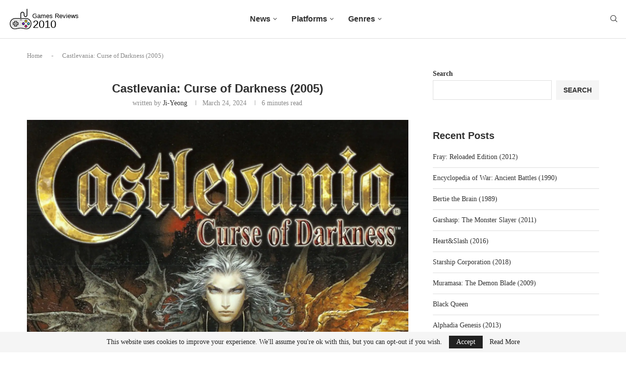

--- FILE ---
content_type: text/html
request_url: https://www.gamesreviews2010.com/game/castlevania-curse-of-darkness-2005/
body_size: 21506
content:
<!DOCTYPE html>
<html lang="en-US" prefix="og: https://ogp.me/ns#">
<head>
<meta charset="UTF-8">
<meta http-equiv="X-UA-Compatible" content="IE=edge">
<meta name="viewport" content="width=device-width, initial-scale=1">
<link rel="profile" href="https://gmpg.org/xfn/11" />
<link rel="shortcut icon" href="https://www.gamesreviews2010.com/app/uploads/logo.svg"
type="image/x-icon"/>
<link rel="apple-touch-icon" sizes="180x180" href="https://www.gamesreviews2010.com/app/uploads/logo.svg">
<link rel="alternate" type="application/rss+xml" title="Games Reviews 2010 RSS Feed"
href="https://www.gamesreviews2010.com/feed/"/>
<link rel="alternate" type="application/atom+xml" title="Games Reviews 2010 Atom Feed"
href="https://www.gamesreviews2010.com/feed/atom/"/>
<!--[if lt IE 9]>
<script src="https://www.gamesreviews2010.com/app/themes/soledad/js/html5.js"></script>
<![endif]-->
<!-- Search Engine Optimization by Rank Math - https://rankmath.com/ -->
<title>Castlevania: Curse of Darkness (2005) - Games Reviews 2010</title>
<meta name="description" content="A sequel that dares to redefine its series&#039; formula, Castlevania: Curse of Darkness combines action-adventure gameplay with RPG elements and strategic depth."/>
<script type="application/ld+json">{
"@context": "https:\/\/schema.org",
"@type": "VideoGame",
"name": "Castlevania: Curse of Darkness (2005)",
"url": "https:\/\/www.gamesreviews2010.com\/game\/castlevania-curse-of-darkness-2005\/",
"image": "https:\/\/i3.wp.com\/cdn.gamesreviews2010.com\/app\/uploads\/zoowoowoo.webp",
"screenshot": "",
"description": "Summary\n\nA sequel that dares to redefine its series' formula, Castlevania: Curse of Darkness combines action-adventure gameplay with RPG elements and strategic depth. Its exploration of dark themes, innovative mechanics, and rich narrative make it a distinctive and valued addition to the Castlevania saga.\n\nRelease Year: 2005Genres: Adventure, Hack and slash\/Beat 'em up, Role-playing game (RPG)Platforms: PlayStation 2, XboxDevelopers: KonamiPublishers: Konami\n\nIntroduction\n\nEmbark on a dark journey in Castlevania: Curse of Darkness, a unique blend of action, adventure, and strategy set in the grim world of Castlevania. This sequel to Castlevania III: Dracula's Curse innovates with its gameplay mechanics and narrative depth, offering players a rich and immersive experience.\n\nSynopsis\n\n\u201cCastlevania: Curse of Darkness\u201d is an action-adventure game that was released in 2005 as part of the Castlevania franchise. Developed by Konami Computer Entertainment Tokyo, it was available for PlayStation 2 and Xbox in all regions except Japan, where the game was only available on PlayStation 2.\n\nThe game's protagonist is a man named Hector. Hector is not a member of the Belmont clan, so he does not use the \u201cVampire Killer\u201d whip; instead, he has the ability to equip a variety of different weapons ranging from swords (both one-handed and two-handed), spears, axes (also both one-handed and two-handed), brass knuckles, and an extra type called special weapons (which varies from tonfas to gatling guns).\n\nHector has a unique ability called Devil Forging, which allows him to use various materials and combine them to make a strong weapon for himself to fight against. He is aided by Innocent Devils, which are demonic creatures developed by Hector himself through the Devil Forgery skill, in order to defeat enemies and solve puzzles within the game.\n\nThe game's plot revolves around Hector's quest for revenge against a man named Isaac, who was responsible for the death of Hector's love, Rosario. The player will also encounter various people for the mystery about the Curse of Darkness.\n\nThe gameplay of \u201cCurse of Darkness\u201d differs from its predecessor in a number of ways. It includes a more complex, action-adventure style of gameplay, much like Symphony of the Night and Aria of Sorrow. One button is used for standard combo attacks, and a secondary button is used for stronger \u201cfinishing attacks\u201d after a singular standard attack or a combo of standard attacks.\n\nDeparting from the central hub level layout of Lament of Innocence, wherein the player chooses from a number of distinct stages all accessible from a central hallway, Curse of Darkness features a more complete game world with a complete castle map as in Symphony of the Night. However, much of the game does not take place in Dracula's castle, but rather exploring forests, mountains, temples, aqueducts, ruins, and villages in Europe.\n\nDespite receiving mixed reviews, common praise was directed towards its combat system, music, content, and replay value, while criticism fell towards its story, characters, repetitive level-design, and gameplay. Regardless, \u201cCastlevania: Curse of Darkness\u201d remains a notable entry in the Castlevania series, offering a unique take on the franchise's classic formula.\n\nCharacters\n\nKey characters include Hector, the game's protagonist skilled in Devil Forgery; Isaac, Hector's nemesis and fellow Devil Forgemaster; and a host of Innocent Devils, each with unique abilities and powers. Other characters from the Castlevania lore also make appearances, enriching the story and its connections to the series.\n\nGameplay\n\nCurse of Darkness offers a mix of combat, exploration, and puzzle-solving, with an emphasis on the Devil Forgery system. Players can customize Hector's abilities, as well as those of their Innocent Devils, to suit various play styles. The game's environments are vast and varied, challenging players to use both brawn and brain to advance.\n\nConclusion\n\nCastlevania: Curse of Darkness stands as a testament to the series' ability to evolve and adapt. With its deep gameplay systems, intriguing story, and atmospheric setting, it offers a memorable adventure that expands on the lore of Castlevania, appealing to both fans and newcomers alike.\n\nReview Score\n\n7.5\/10\n\nArt\n\nCover Art\n\n\n\nScreenshots\n\n\n\n\n\n\n\n\n\n\n\nFan Art\n\nFan Art Style: Normal\n\n\n\nFan Art Style: Retro\n\n\n\nFan Art Style: Modern",
"datePublished": null,
"numberOfPlayers": null,
"playMode": "",
"contentRating": "",
"isFamilyFriendly": "",
"audience": {
"@type": "PeopleAudience",
"requiredMinAge": ""
},
"author": {
"@type": "Organization",
"name": [
"Konami"
],
"url": ""
},
"publisher": [
"Konami"
],
"genre": [
"Adventure",
"Hack and slash\/Beat 'em up",
"Role-playing game (RPG)"
],
"gamePlatform": [
"PlayStation 2",
"Xbox"
]
}</script><meta name="robots" content="follow, index, max-snippet:-1, max-video-preview:-1, max-image-preview:large"/>
<link rel="canonical" href="https://www.gamesreviews2010.com/game/castlevania-curse-of-darkness-2005/" />
<meta property="og:locale" content="en_US" />
<meta property="og:type" content="article" />
<meta property="og:title" content="Castlevania: Curse of Darkness (2005) - Games Reviews 2010" />
<meta property="og:description" content="A sequel that dares to redefine its series&#039; formula, Castlevania: Curse of Darkness combines action-adventure gameplay with RPG elements and strategic depth." />
<meta property="og:url" content="https://www.gamesreviews2010.com/game/castlevania-curse-of-darkness-2005/" />
<meta property="og:site_name" content="Games Reviews 2010" />
<meta property="og:image" content="https://i3.wp.com/cdn.gamesreviews2010.com/app/uploads/zoowoowoo.webp" />
<meta property="og:image:secure_url" content="https://i3.wp.com/cdn.gamesreviews2010.com/app/uploads/zoowoowoo.webp" />
<meta property="og:image:width" content="768" />
<meta property="og:image:height" content="1024" />
<meta property="og:image:alt" content="Castlevania: Curse of Darkness (2005)" />
<meta property="og:image:type" content="image/webp" />
<meta name="twitter:card" content="summary_large_image" />
<meta name="twitter:title" content="Castlevania: Curse of Darkness (2005) - Games Reviews 2010" />
<meta name="twitter:description" content="A sequel that dares to redefine its series&#039; formula, Castlevania: Curse of Darkness combines action-adventure gameplay with RPG elements and strategic depth." />
<meta name="twitter:image" content="https://i3.wp.com/cdn.gamesreviews2010.com/app/uploads/zoowoowoo.webp" />
<!-- /Rank Math WordPress SEO plugin -->
<link rel='dns-prefetch' href='//www.gamesreviews2010.com' />
<link rel='dns-prefetch' href='//www.googletagmanager.com' />
<link rel='dns-prefetch' href='//fonts.googleapis.com' />
<link rel="alternate" title="oEmbed (JSON)" type="application/json+oembed" href="https://www.gamesreviews2010.com/wp-json/oembed/1.0/embed?url=https%3A%2F%2Fwww.gamesreviews2010.com%2Fgame%2Fcastlevania-curse-of-darkness-2005%2F" />
<link rel="alternate" title="oEmbed (XML)" type="text/xml+oembed" href="https://www.gamesreviews2010.com/wp-json/oembed/1.0/embed?url=https%3A%2F%2Fwww.gamesreviews2010.com%2Fgame%2Fcastlevania-curse-of-darkness-2005%2F&#038;format=xml" />
<style id='wp-img-auto-sizes-contain-inline-css' type='text/css'>
img:is([sizes=auto i],[sizes^="auto," i]){contain-intrinsic-size:3000px 1500px}
/*# sourceURL=wp-img-auto-sizes-contain-inline-css */
</style>
<style id='wp-block-library-inline-css' type='text/css'>
:root{--wp-block-synced-color:#7a00df;--wp-block-synced-color--rgb:122,0,223;--wp-bound-block-color:var(--wp-block-synced-color);--wp-editor-canvas-background:#ddd;--wp-admin-theme-color:#007cba;--wp-admin-theme-color--rgb:0,124,186;--wp-admin-theme-color-darker-10:#006ba1;--wp-admin-theme-color-darker-10--rgb:0,107,160.5;--wp-admin-theme-color-darker-20:#005a87;--wp-admin-theme-color-darker-20--rgb:0,90,135;--wp-admin-border-width-focus:2px}@media (min-resolution:192dpi){:root{--wp-admin-border-width-focus:1.5px}}.wp-element-button{cursor:pointer}:root .has-very-light-gray-background-color{background-color:#eee}:root .has-very-dark-gray-background-color{background-color:#313131}:root .has-very-light-gray-color{color:#eee}:root .has-very-dark-gray-color{color:#313131}:root .has-vivid-green-cyan-to-vivid-cyan-blue-gradient-background{background:linear-gradient(135deg,#00d084,#0693e3)}:root .has-purple-crush-gradient-background{background:linear-gradient(135deg,#34e2e4,#4721fb 50%,#ab1dfe)}:root .has-hazy-dawn-gradient-background{background:linear-gradient(135deg,#faaca8,#dad0ec)}:root .has-subdued-olive-gradient-background{background:linear-gradient(135deg,#fafae1,#67a671)}:root .has-atomic-cream-gradient-background{background:linear-gradient(135deg,#fdd79a,#004a59)}:root .has-nightshade-gradient-background{background:linear-gradient(135deg,#330968,#31cdcf)}:root .has-midnight-gradient-background{background:linear-gradient(135deg,#020381,#2874fc)}:root{--wp--preset--font-size--normal:16px;--wp--preset--font-size--huge:42px}.has-regular-font-size{font-size:1em}.has-larger-font-size{font-size:2.625em}.has-normal-font-size{font-size:var(--wp--preset--font-size--normal)}.has-huge-font-size{font-size:var(--wp--preset--font-size--huge)}.has-text-align-center{text-align:center}.has-text-align-left{text-align:left}.has-text-align-right{text-align:right}.has-fit-text{white-space:nowrap!important}#end-resizable-editor-section{display:none}.aligncenter{clear:both}.items-justified-left{justify-content:flex-start}.items-justified-center{justify-content:center}.items-justified-right{justify-content:flex-end}.items-justified-space-between{justify-content:space-between}.screen-reader-text{border:0;clip-path:inset(50%);height:1px;margin:-1px;overflow:hidden;padding:0;position:absolute;width:1px;word-wrap:normal!important}.screen-reader-text:focus{background-color:#ddd;clip-path:none;color:#444;display:block;font-size:1em;height:auto;left:5px;line-height:normal;padding:15px 23px 14px;text-decoration:none;top:5px;width:auto;z-index:100000}html :where(.has-border-color){border-style:solid}html :where([style*=border-top-color]){border-top-style:solid}html :where([style*=border-right-color]){border-right-style:solid}html :where([style*=border-bottom-color]){border-bottom-style:solid}html :where([style*=border-left-color]){border-left-style:solid}html :where([style*=border-width]){border-style:solid}html :where([style*=border-top-width]){border-top-style:solid}html :where([style*=border-right-width]){border-right-style:solid}html :where([style*=border-bottom-width]){border-bottom-style:solid}html :where([style*=border-left-width]){border-left-style:solid}html :where(img[class*=wp-image-]){height:auto;max-width:100%}:where(figure){margin:0 0 1em}html :where(.is-position-sticky){--wp-admin--admin-bar--position-offset:var(--wp-admin--admin-bar--height,0px)}@media screen and (max-width:600px){html :where(.is-position-sticky){--wp-admin--admin-bar--position-offset:0px}}
/*# sourceURL=wp-block-library-inline-css */
</style><style id='wp-block-heading-inline-css' type='text/css'>
h1:where(.wp-block-heading).has-background,h2:where(.wp-block-heading).has-background,h3:where(.wp-block-heading).has-background,h4:where(.wp-block-heading).has-background,h5:where(.wp-block-heading).has-background,h6:where(.wp-block-heading).has-background{padding:1.25em 2.375em}h1.has-text-align-left[style*=writing-mode]:where([style*=vertical-lr]),h1.has-text-align-right[style*=writing-mode]:where([style*=vertical-rl]),h2.has-text-align-left[style*=writing-mode]:where([style*=vertical-lr]),h2.has-text-align-right[style*=writing-mode]:where([style*=vertical-rl]),h3.has-text-align-left[style*=writing-mode]:where([style*=vertical-lr]),h3.has-text-align-right[style*=writing-mode]:where([style*=vertical-rl]),h4.has-text-align-left[style*=writing-mode]:where([style*=vertical-lr]),h4.has-text-align-right[style*=writing-mode]:where([style*=vertical-rl]),h5.has-text-align-left[style*=writing-mode]:where([style*=vertical-lr]),h5.has-text-align-right[style*=writing-mode]:where([style*=vertical-rl]),h6.has-text-align-left[style*=writing-mode]:where([style*=vertical-lr]),h6.has-text-align-right[style*=writing-mode]:where([style*=vertical-rl]){rotate:180deg}
/*# sourceURL=https://www.gamesreviews2010.com/wp/wp-includes/blocks/heading/style.min.css */
</style>
<style id='wp-block-image-inline-css' type='text/css'>
.wp-block-image>a,.wp-block-image>figure>a{display:inline-block}.wp-block-image img{box-sizing:border-box;height:auto;max-width:100%;vertical-align:bottom}@media not (prefers-reduced-motion){.wp-block-image img.hide{visibility:hidden}.wp-block-image img.show{animation:show-content-image .4s}}.wp-block-image[style*=border-radius] img,.wp-block-image[style*=border-radius]>a{border-radius:inherit}.wp-block-image.has-custom-border img{box-sizing:border-box}.wp-block-image.aligncenter{text-align:center}.wp-block-image.alignfull>a,.wp-block-image.alignwide>a{width:100%}.wp-block-image.alignfull img,.wp-block-image.alignwide img{height:auto;width:100%}.wp-block-image .aligncenter,.wp-block-image .alignleft,.wp-block-image .alignright,.wp-block-image.aligncenter,.wp-block-image.alignleft,.wp-block-image.alignright{display:table}.wp-block-image .aligncenter>figcaption,.wp-block-image .alignleft>figcaption,.wp-block-image .alignright>figcaption,.wp-block-image.aligncenter>figcaption,.wp-block-image.alignleft>figcaption,.wp-block-image.alignright>figcaption{caption-side:bottom;display:table-caption}.wp-block-image .alignleft{float:left;margin:.5em 1em .5em 0}.wp-block-image .alignright{float:right;margin:.5em 0 .5em 1em}.wp-block-image .aligncenter{margin-left:auto;margin-right:auto}.wp-block-image :where(figcaption){margin-bottom:1em;margin-top:.5em}.wp-block-image.is-style-circle-mask img{border-radius:9999px}@supports ((-webkit-mask-image:none) or (mask-image:none)) or (-webkit-mask-image:none){.wp-block-image.is-style-circle-mask img{border-radius:0;-webkit-mask-image:url('data:image/svg+xml;utf8,<svg viewBox="0 0 100 100" xmlns="http://www.w3.org/2000/svg"><circle cx="50" cy="50" r="50"/></svg>');mask-image:url('data:image/svg+xml;utf8,<svg viewBox="0 0 100 100" xmlns="http://www.w3.org/2000/svg"><circle cx="50" cy="50" r="50"/></svg>');mask-mode:alpha;-webkit-mask-position:center;mask-position:center;-webkit-mask-repeat:no-repeat;mask-repeat:no-repeat;-webkit-mask-size:contain;mask-size:contain}}:root :where(.wp-block-image.is-style-rounded img,.wp-block-image .is-style-rounded img){border-radius:9999px}.wp-block-image figure{margin:0}.wp-lightbox-container{display:flex;flex-direction:column;position:relative}.wp-lightbox-container img{cursor:zoom-in}.wp-lightbox-container img:hover+button{opacity:1}.wp-lightbox-container button{align-items:center;backdrop-filter:blur(16px) saturate(180%);background-color:#5a5a5a40;border:none;border-radius:4px;cursor:zoom-in;display:flex;height:20px;justify-content:center;opacity:0;padding:0;position:absolute;right:16px;text-align:center;top:16px;width:20px;z-index:100}@media not (prefers-reduced-motion){.wp-lightbox-container button{transition:opacity .2s ease}}.wp-lightbox-container button:focus-visible{outline:3px auto #5a5a5a40;outline:3px auto -webkit-focus-ring-color;outline-offset:3px}.wp-lightbox-container button:hover{cursor:pointer;opacity:1}.wp-lightbox-container button:focus{opacity:1}.wp-lightbox-container button:focus,.wp-lightbox-container button:hover,.wp-lightbox-container button:not(:hover):not(:active):not(.has-background){background-color:#5a5a5a40;border:none}.wp-lightbox-overlay{box-sizing:border-box;cursor:zoom-out;height:100vh;left:0;overflow:hidden;position:fixed;top:0;visibility:hidden;width:100%;z-index:100000}.wp-lightbox-overlay .close-button{align-items:center;cursor:pointer;display:flex;justify-content:center;min-height:40px;min-width:40px;padding:0;position:absolute;right:calc(env(safe-area-inset-right) + 16px);top:calc(env(safe-area-inset-top) + 16px);z-index:5000000}.wp-lightbox-overlay .close-button:focus,.wp-lightbox-overlay .close-button:hover,.wp-lightbox-overlay .close-button:not(:hover):not(:active):not(.has-background){background:none;border:none}.wp-lightbox-overlay .lightbox-image-container{height:var(--wp--lightbox-container-height);left:50%;overflow:hidden;position:absolute;top:50%;transform:translate(-50%,-50%);transform-origin:top left;width:var(--wp--lightbox-container-width);z-index:9999999999}.wp-lightbox-overlay .wp-block-image{align-items:center;box-sizing:border-box;display:flex;height:100%;justify-content:center;margin:0;position:relative;transform-origin:0 0;width:100%;z-index:3000000}.wp-lightbox-overlay .wp-block-image img{height:var(--wp--lightbox-image-height);min-height:var(--wp--lightbox-image-height);min-width:var(--wp--lightbox-image-width);width:var(--wp--lightbox-image-width)}.wp-lightbox-overlay .wp-block-image figcaption{display:none}.wp-lightbox-overlay button{background:none;border:none}.wp-lightbox-overlay .scrim{background-color:#fff;height:100%;opacity:.9;position:absolute;width:100%;z-index:2000000}.wp-lightbox-overlay.active{visibility:visible}@media not (prefers-reduced-motion){.wp-lightbox-overlay.active{animation:turn-on-visibility .25s both}.wp-lightbox-overlay.active img{animation:turn-on-visibility .35s both}.wp-lightbox-overlay.show-closing-animation:not(.active){animation:turn-off-visibility .35s both}.wp-lightbox-overlay.show-closing-animation:not(.active) img{animation:turn-off-visibility .25s both}.wp-lightbox-overlay.zoom.active{animation:none;opacity:1;visibility:visible}.wp-lightbox-overlay.zoom.active .lightbox-image-container{animation:lightbox-zoom-in .4s}.wp-lightbox-overlay.zoom.active .lightbox-image-container img{animation:none}.wp-lightbox-overlay.zoom.active .scrim{animation:turn-on-visibility .4s forwards}.wp-lightbox-overlay.zoom.show-closing-animation:not(.active){animation:none}.wp-lightbox-overlay.zoom.show-closing-animation:not(.active) .lightbox-image-container{animation:lightbox-zoom-out .4s}.wp-lightbox-overlay.zoom.show-closing-animation:not(.active) .lightbox-image-container img{animation:none}.wp-lightbox-overlay.zoom.show-closing-animation:not(.active) .scrim{animation:turn-off-visibility .4s forwards}}@keyframes show-content-image{0%{visibility:hidden}99%{visibility:hidden}to{visibility:visible}}@keyframes turn-on-visibility{0%{opacity:0}to{opacity:1}}@keyframes turn-off-visibility{0%{opacity:1;visibility:visible}99%{opacity:0;visibility:visible}to{opacity:0;visibility:hidden}}@keyframes lightbox-zoom-in{0%{transform:translate(calc((-100vw + var(--wp--lightbox-scrollbar-width))/2 + var(--wp--lightbox-initial-left-position)),calc(-50vh + var(--wp--lightbox-initial-top-position))) scale(var(--wp--lightbox-scale))}to{transform:translate(-50%,-50%) scale(1)}}@keyframes lightbox-zoom-out{0%{transform:translate(-50%,-50%) scale(1);visibility:visible}99%{visibility:visible}to{transform:translate(calc((-100vw + var(--wp--lightbox-scrollbar-width))/2 + var(--wp--lightbox-initial-left-position)),calc(-50vh + var(--wp--lightbox-initial-top-position))) scale(var(--wp--lightbox-scale));visibility:hidden}}
/*# sourceURL=https://www.gamesreviews2010.com/wp/wp-includes/blocks/image/style.min.css */
</style>
<style id='wp-block-image-theme-inline-css' type='text/css'>
:root :where(.wp-block-image figcaption){color:#555;font-size:13px;text-align:center}.is-dark-theme :root :where(.wp-block-image figcaption){color:#ffffffa6}.wp-block-image{margin:0 0 1em}
/*# sourceURL=https://www.gamesreviews2010.com/wp/wp-includes/blocks/image/theme.min.css */
</style>
<style id='wp-block-latest-posts-inline-css' type='text/css'>
.wp-block-latest-posts{box-sizing:border-box}.wp-block-latest-posts.alignleft{margin-right:2em}.wp-block-latest-posts.alignright{margin-left:2em}.wp-block-latest-posts.wp-block-latest-posts__list{list-style:none}.wp-block-latest-posts.wp-block-latest-posts__list li{clear:both;overflow-wrap:break-word}.wp-block-latest-posts.is-grid{display:flex;flex-wrap:wrap}.wp-block-latest-posts.is-grid li{margin:0 1.25em 1.25em 0;width:100%}@media (min-width:600px){.wp-block-latest-posts.columns-2 li{width:calc(50% - .625em)}.wp-block-latest-posts.columns-2 li:nth-child(2n){margin-right:0}.wp-block-latest-posts.columns-3 li{width:calc(33.33333% - .83333em)}.wp-block-latest-posts.columns-3 li:nth-child(3n){margin-right:0}.wp-block-latest-posts.columns-4 li{width:calc(25% - .9375em)}.wp-block-latest-posts.columns-4 li:nth-child(4n){margin-right:0}.wp-block-latest-posts.columns-5 li{width:calc(20% - 1em)}.wp-block-latest-posts.columns-5 li:nth-child(5n){margin-right:0}.wp-block-latest-posts.columns-6 li{width:calc(16.66667% - 1.04167em)}.wp-block-latest-posts.columns-6 li:nth-child(6n){margin-right:0}}:root :where(.wp-block-latest-posts.is-grid){padding:0}:root :where(.wp-block-latest-posts.wp-block-latest-posts__list){padding-left:0}.wp-block-latest-posts__post-author,.wp-block-latest-posts__post-date{display:block;font-size:.8125em}.wp-block-latest-posts__post-excerpt,.wp-block-latest-posts__post-full-content{margin-bottom:1em;margin-top:.5em}.wp-block-latest-posts__featured-image a{display:inline-block}.wp-block-latest-posts__featured-image img{height:auto;max-width:100%;width:auto}.wp-block-latest-posts__featured-image.alignleft{float:left;margin-right:1em}.wp-block-latest-posts__featured-image.alignright{float:right;margin-left:1em}.wp-block-latest-posts__featured-image.aligncenter{margin-bottom:1em;text-align:center}
/*# sourceURL=https://www.gamesreviews2010.com/wp/wp-includes/blocks/latest-posts/style.min.css */
</style>
<style id='wp-block-list-inline-css' type='text/css'>
ol,ul{box-sizing:border-box}:root :where(.wp-block-list.has-background){padding:1.25em 2.375em}
/*# sourceURL=https://www.gamesreviews2010.com/wp/wp-includes/blocks/list/style.min.css */
</style>
<style id='wp-block-search-inline-css' type='text/css'>
.wp-block-search__button{margin-left:10px;word-break:normal}.wp-block-search__button.has-icon{line-height:0}.wp-block-search__button svg{height:1.25em;min-height:24px;min-width:24px;width:1.25em;fill:currentColor;vertical-align:text-bottom}:where(.wp-block-search__button){border:1px solid #ccc;padding:6px 10px}.wp-block-search__inside-wrapper{display:flex;flex:auto;flex-wrap:nowrap;max-width:100%}.wp-block-search__label{width:100%}.wp-block-search.wp-block-search__button-only .wp-block-search__button{box-sizing:border-box;display:flex;flex-shrink:0;justify-content:center;margin-left:0;max-width:100%}.wp-block-search.wp-block-search__button-only .wp-block-search__inside-wrapper{min-width:0!important;transition-property:width}.wp-block-search.wp-block-search__button-only .wp-block-search__input{flex-basis:100%;transition-duration:.3s}.wp-block-search.wp-block-search__button-only.wp-block-search__searchfield-hidden,.wp-block-search.wp-block-search__button-only.wp-block-search__searchfield-hidden .wp-block-search__inside-wrapper{overflow:hidden}.wp-block-search.wp-block-search__button-only.wp-block-search__searchfield-hidden .wp-block-search__input{border-left-width:0!important;border-right-width:0!important;flex-basis:0;flex-grow:0;margin:0;min-width:0!important;padding-left:0!important;padding-right:0!important;width:0!important}:where(.wp-block-search__input){appearance:none;border:1px solid #949494;flex-grow:1;font-family:inherit;font-size:inherit;font-style:inherit;font-weight:inherit;letter-spacing:inherit;line-height:inherit;margin-left:0;margin-right:0;min-width:3rem;padding:8px;text-decoration:unset!important;text-transform:inherit}:where(.wp-block-search__button-inside .wp-block-search__inside-wrapper){background-color:#fff;border:1px solid #949494;box-sizing:border-box;padding:4px}:where(.wp-block-search__button-inside .wp-block-search__inside-wrapper) .wp-block-search__input{border:none;border-radius:0;padding:0 4px}:where(.wp-block-search__button-inside .wp-block-search__inside-wrapper) .wp-block-search__input:focus{outline:none}:where(.wp-block-search__button-inside .wp-block-search__inside-wrapper) :where(.wp-block-search__button){padding:4px 8px}.wp-block-search.aligncenter .wp-block-search__inside-wrapper{margin:auto}.wp-block[data-align=right] .wp-block-search.wp-block-search__button-only .wp-block-search__inside-wrapper{float:right}
/*# sourceURL=https://www.gamesreviews2010.com/wp/wp-includes/blocks/search/style.min.css */
</style>
<style id='wp-block-search-theme-inline-css' type='text/css'>
.wp-block-search .wp-block-search__label{font-weight:700}.wp-block-search__button{border:1px solid #ccc;padding:.375em .625em}
/*# sourceURL=https://www.gamesreviews2010.com/wp/wp-includes/blocks/search/theme.min.css */
</style>
<style id='wp-block-group-inline-css' type='text/css'>
.wp-block-group{box-sizing:border-box}:where(.wp-block-group.wp-block-group-is-layout-constrained){position:relative}
/*# sourceURL=https://www.gamesreviews2010.com/wp/wp-includes/blocks/group/style.min.css */
</style>
<style id='wp-block-group-theme-inline-css' type='text/css'>
:where(.wp-block-group.has-background){padding:1.25em 2.375em}
/*# sourceURL=https://www.gamesreviews2010.com/wp/wp-includes/blocks/group/theme.min.css */
</style>
<style id='wp-block-paragraph-inline-css' type='text/css'>
.is-small-text{font-size:.875em}.is-regular-text{font-size:1em}.is-large-text{font-size:2.25em}.is-larger-text{font-size:3em}.has-drop-cap:not(:focus):first-letter{float:left;font-size:8.4em;font-style:normal;font-weight:100;line-height:.68;margin:.05em .1em 0 0;text-transform:uppercase}body.rtl .has-drop-cap:not(:focus):first-letter{float:none;margin-left:.1em}p.has-drop-cap.has-background{overflow:hidden}:root :where(p.has-background){padding:1.25em 2.375em}:where(p.has-text-color:not(.has-link-color)) a{color:inherit}p.has-text-align-left[style*="writing-mode:vertical-lr"],p.has-text-align-right[style*="writing-mode:vertical-rl"]{rotate:180deg}
/*# sourceURL=https://www.gamesreviews2010.com/wp/wp-includes/blocks/paragraph/style.min.css */
</style>
<style id='global-styles-inline-css' type='text/css'>
:root{--wp--preset--aspect-ratio--square: 1;--wp--preset--aspect-ratio--4-3: 4/3;--wp--preset--aspect-ratio--3-4: 3/4;--wp--preset--aspect-ratio--3-2: 3/2;--wp--preset--aspect-ratio--2-3: 2/3;--wp--preset--aspect-ratio--16-9: 16/9;--wp--preset--aspect-ratio--9-16: 9/16;--wp--preset--color--black: #000000;--wp--preset--color--cyan-bluish-gray: #abb8c3;--wp--preset--color--white: #ffffff;--wp--preset--color--pale-pink: #f78da7;--wp--preset--color--vivid-red: #cf2e2e;--wp--preset--color--luminous-vivid-orange: #ff6900;--wp--preset--color--luminous-vivid-amber: #fcb900;--wp--preset--color--light-green-cyan: #7bdcb5;--wp--preset--color--vivid-green-cyan: #00d084;--wp--preset--color--pale-cyan-blue: #8ed1fc;--wp--preset--color--vivid-cyan-blue: #0693e3;--wp--preset--color--vivid-purple: #9b51e0;--wp--preset--gradient--vivid-cyan-blue-to-vivid-purple: linear-gradient(135deg,rgb(6,147,227) 0%,rgb(155,81,224) 100%);--wp--preset--gradient--light-green-cyan-to-vivid-green-cyan: linear-gradient(135deg,rgb(122,220,180) 0%,rgb(0,208,130) 100%);--wp--preset--gradient--luminous-vivid-amber-to-luminous-vivid-orange: linear-gradient(135deg,rgb(252,185,0) 0%,rgb(255,105,0) 100%);--wp--preset--gradient--luminous-vivid-orange-to-vivid-red: linear-gradient(135deg,rgb(255,105,0) 0%,rgb(207,46,46) 100%);--wp--preset--gradient--very-light-gray-to-cyan-bluish-gray: linear-gradient(135deg,rgb(238,238,238) 0%,rgb(169,184,195) 100%);--wp--preset--gradient--cool-to-warm-spectrum: linear-gradient(135deg,rgb(74,234,220) 0%,rgb(151,120,209) 20%,rgb(207,42,186) 40%,rgb(238,44,130) 60%,rgb(251,105,98) 80%,rgb(254,248,76) 100%);--wp--preset--gradient--blush-light-purple: linear-gradient(135deg,rgb(255,206,236) 0%,rgb(152,150,240) 100%);--wp--preset--gradient--blush-bordeaux: linear-gradient(135deg,rgb(254,205,165) 0%,rgb(254,45,45) 50%,rgb(107,0,62) 100%);--wp--preset--gradient--luminous-dusk: linear-gradient(135deg,rgb(255,203,112) 0%,rgb(199,81,192) 50%,rgb(65,88,208) 100%);--wp--preset--gradient--pale-ocean: linear-gradient(135deg,rgb(255,245,203) 0%,rgb(182,227,212) 50%,rgb(51,167,181) 100%);--wp--preset--gradient--electric-grass: linear-gradient(135deg,rgb(202,248,128) 0%,rgb(113,206,126) 100%);--wp--preset--gradient--midnight: linear-gradient(135deg,rgb(2,3,129) 0%,rgb(40,116,252) 100%);--wp--preset--font-size--small: 12px;--wp--preset--font-size--medium: 20px;--wp--preset--font-size--large: 32px;--wp--preset--font-size--x-large: 42px;--wp--preset--font-size--normal: 14px;--wp--preset--font-size--huge: 42px;--wp--preset--spacing--20: 0.44rem;--wp--preset--spacing--30: 0.67rem;--wp--preset--spacing--40: 1rem;--wp--preset--spacing--50: 1.5rem;--wp--preset--spacing--60: 2.25rem;--wp--preset--spacing--70: 3.38rem;--wp--preset--spacing--80: 5.06rem;--wp--preset--shadow--natural: 6px 6px 9px rgba(0, 0, 0, 0.2);--wp--preset--shadow--deep: 12px 12px 50px rgba(0, 0, 0, 0.4);--wp--preset--shadow--sharp: 6px 6px 0px rgba(0, 0, 0, 0.2);--wp--preset--shadow--outlined: 6px 6px 0px -3px rgb(255, 255, 255), 6px 6px rgb(0, 0, 0);--wp--preset--shadow--crisp: 6px 6px 0px rgb(0, 0, 0);}:where(.is-layout-flex){gap: 0.5em;}:where(.is-layout-grid){gap: 0.5em;}body .is-layout-flex{display: flex;}.is-layout-flex{flex-wrap: wrap;align-items: center;}.is-layout-flex > :is(*, div){margin: 0;}body .is-layout-grid{display: grid;}.is-layout-grid > :is(*, div){margin: 0;}:where(.wp-block-columns.is-layout-flex){gap: 2em;}:where(.wp-block-columns.is-layout-grid){gap: 2em;}:where(.wp-block-post-template.is-layout-flex){gap: 1.25em;}:where(.wp-block-post-template.is-layout-grid){gap: 1.25em;}.has-black-color{color: var(--wp--preset--color--black) !important;}.has-cyan-bluish-gray-color{color: var(--wp--preset--color--cyan-bluish-gray) !important;}.has-white-color{color: var(--wp--preset--color--white) !important;}.has-pale-pink-color{color: var(--wp--preset--color--pale-pink) !important;}.has-vivid-red-color{color: var(--wp--preset--color--vivid-red) !important;}.has-luminous-vivid-orange-color{color: var(--wp--preset--color--luminous-vivid-orange) !important;}.has-luminous-vivid-amber-color{color: var(--wp--preset--color--luminous-vivid-amber) !important;}.has-light-green-cyan-color{color: var(--wp--preset--color--light-green-cyan) !important;}.has-vivid-green-cyan-color{color: var(--wp--preset--color--vivid-green-cyan) !important;}.has-pale-cyan-blue-color{color: var(--wp--preset--color--pale-cyan-blue) !important;}.has-vivid-cyan-blue-color{color: var(--wp--preset--color--vivid-cyan-blue) !important;}.has-vivid-purple-color{color: var(--wp--preset--color--vivid-purple) !important;}.has-black-background-color{background-color: var(--wp--preset--color--black) !important;}.has-cyan-bluish-gray-background-color{background-color: var(--wp--preset--color--cyan-bluish-gray) !important;}.has-white-background-color{background-color: var(--wp--preset--color--white) !important;}.has-pale-pink-background-color{background-color: var(--wp--preset--color--pale-pink) !important;}.has-vivid-red-background-color{background-color: var(--wp--preset--color--vivid-red) !important;}.has-luminous-vivid-orange-background-color{background-color: var(--wp--preset--color--luminous-vivid-orange) !important;}.has-luminous-vivid-amber-background-color{background-color: var(--wp--preset--color--luminous-vivid-amber) !important;}.has-light-green-cyan-background-color{background-color: var(--wp--preset--color--light-green-cyan) !important;}.has-vivid-green-cyan-background-color{background-color: var(--wp--preset--color--vivid-green-cyan) !important;}.has-pale-cyan-blue-background-color{background-color: var(--wp--preset--color--pale-cyan-blue) !important;}.has-vivid-cyan-blue-background-color{background-color: var(--wp--preset--color--vivid-cyan-blue) !important;}.has-vivid-purple-background-color{background-color: var(--wp--preset--color--vivid-purple) !important;}.has-black-border-color{border-color: var(--wp--preset--color--black) !important;}.has-cyan-bluish-gray-border-color{border-color: var(--wp--preset--color--cyan-bluish-gray) !important;}.has-white-border-color{border-color: var(--wp--preset--color--white) !important;}.has-pale-pink-border-color{border-color: var(--wp--preset--color--pale-pink) !important;}.has-vivid-red-border-color{border-color: var(--wp--preset--color--vivid-red) !important;}.has-luminous-vivid-orange-border-color{border-color: var(--wp--preset--color--luminous-vivid-orange) !important;}.has-luminous-vivid-amber-border-color{border-color: var(--wp--preset--color--luminous-vivid-amber) !important;}.has-light-green-cyan-border-color{border-color: var(--wp--preset--color--light-green-cyan) !important;}.has-vivid-green-cyan-border-color{border-color: var(--wp--preset--color--vivid-green-cyan) !important;}.has-pale-cyan-blue-border-color{border-color: var(--wp--preset--color--pale-cyan-blue) !important;}.has-vivid-cyan-blue-border-color{border-color: var(--wp--preset--color--vivid-cyan-blue) !important;}.has-vivid-purple-border-color{border-color: var(--wp--preset--color--vivid-purple) !important;}.has-vivid-cyan-blue-to-vivid-purple-gradient-background{background: var(--wp--preset--gradient--vivid-cyan-blue-to-vivid-purple) !important;}.has-light-green-cyan-to-vivid-green-cyan-gradient-background{background: var(--wp--preset--gradient--light-green-cyan-to-vivid-green-cyan) !important;}.has-luminous-vivid-amber-to-luminous-vivid-orange-gradient-background{background: var(--wp--preset--gradient--luminous-vivid-amber-to-luminous-vivid-orange) !important;}.has-luminous-vivid-orange-to-vivid-red-gradient-background{background: var(--wp--preset--gradient--luminous-vivid-orange-to-vivid-red) !important;}.has-very-light-gray-to-cyan-bluish-gray-gradient-background{background: var(--wp--preset--gradient--very-light-gray-to-cyan-bluish-gray) !important;}.has-cool-to-warm-spectrum-gradient-background{background: var(--wp--preset--gradient--cool-to-warm-spectrum) !important;}.has-blush-light-purple-gradient-background{background: var(--wp--preset--gradient--blush-light-purple) !important;}.has-blush-bordeaux-gradient-background{background: var(--wp--preset--gradient--blush-bordeaux) !important;}.has-luminous-dusk-gradient-background{background: var(--wp--preset--gradient--luminous-dusk) !important;}.has-pale-ocean-gradient-background{background: var(--wp--preset--gradient--pale-ocean) !important;}.has-electric-grass-gradient-background{background: var(--wp--preset--gradient--electric-grass) !important;}.has-midnight-gradient-background{background: var(--wp--preset--gradient--midnight) !important;}.has-small-font-size{font-size: var(--wp--preset--font-size--small) !important;}.has-medium-font-size{font-size: var(--wp--preset--font-size--medium) !important;}.has-large-font-size{font-size: var(--wp--preset--font-size--large) !important;}.has-x-large-font-size{font-size: var(--wp--preset--font-size--x-large) !important;}
/*# sourceURL=global-styles-inline-css */
</style>
<style id='classic-theme-styles-inline-css' type='text/css'>
/*! This file is auto-generated */
.wp-block-button__link{color:#fff;background-color:#32373c;border-radius:9999px;box-shadow:none;text-decoration:none;padding:calc(.667em + 2px) calc(1.333em + 2px);font-size:1.125em}.wp-block-file__button{background:#32373c;color:#fff;text-decoration:none}
/*# sourceURL=/wp-includes/css/classic-themes.min.css */
</style>
<link rel='stylesheet' id='penci-main-style-css' href='https://www.gamesreviews2010.com/app/themes/soledad/main.css?ver=8.4.8' type='text/css' media='all' />
<link rel='stylesheet' id='penci-swiper-bundle-css' href='https://www.gamesreviews2010.com/app/themes/soledad/css/swiper-bundle.min.css?ver=8.4.8' type='text/css' media='all' />
<link rel='stylesheet' id='penci-font-awesomeold-css' href='https://www.gamesreviews2010.com/app/themes/soledad/css/font-awesome.4.7.0.swap.min.css?ver=4.7.0' type='text/css' media='all' />
<link rel='stylesheet' id='penci_icon-css' href='https://www.gamesreviews2010.com/app/themes/soledad/css/penci-icon.css?ver=8.4.8' type='text/css' media='all' />
<link rel='stylesheet' id='penci_style-css' href='https://www.gamesreviews2010.com/app/themes/gamesite/style.css?ver=8.4.8' type='text/css' media='all' />
<link rel='stylesheet' id='penci_social_counter-css' href='https://www.gamesreviews2010.com/app/themes/soledad/css/social-counter.css?ver=8.4.8' type='text/css' media='all' />
<link rel='stylesheet' id='penci-header-builder-fonts-css' href='https://fonts.googleapis.com/css?family=Montserrat%3A300%2C300italic%2C400%2C400italic%2C500%2C500italic%2C600%2C600italic%2C700%2C700italic%2C800%2C800italic%26subset%3Dlatin%2Ccyrillic%2Ccyrillic-ext%2Cgreek%2Cgreek-ext%2Clatin-ext&#038;display=swap&#038;ver=8.4.8' type='text/css' media='all' />
<link rel='stylesheet' id='penci-soledad-parent-style-css' href='https://www.gamesreviews2010.com/app/themes/soledad/style.css?ver=6.9' type='text/css' media='all' />
<script type="text/javascript" src="https://www.gamesreviews2010.com/wp/wp-includes/js/jquery/jquery.min.js?ver=3.7.1" id="jquery-core-js"></script>
<!-- Google tag (gtag.js) snippet added by Site Kit -->
<!-- Google Analytics snippet added by Site Kit -->
<script type="text/javascript" src="https://www.googletagmanager.com/gtag/js?id=GT-KVMBXDBK" id="google_gtagjs-js" async></script>
<script type="text/javascript" id="google_gtagjs-js-after">
/* <![CDATA[ */
window.dataLayer = window.dataLayer || [];function gtag(){dataLayer.push(arguments);}
gtag("set","linker",{"domains":["www.gamesreviews2010.com"]});
gtag("js", new Date());
gtag("set", "developer_id.dZTNiMT", true);
gtag("config", "GT-KVMBXDBK");
//# sourceURL=google_gtagjs-js-after
/* ]]> */
</script>
<link rel='dns-prefetch' href='//i3.wp.com' />
<meta name="generator" content="Site Kit by Google 1.167.0" /><style id="penci-custom-style" type="text/css">body{ --pcbg-cl: #fff; --pctext-cl: #313131; --pcborder-cl: #dedede; --pcheading-cl: #313131; --pcmeta-cl: #888888; --pcaccent-cl: #6eb48c; --pcbody-font: 'PT Serif', serif; --pchead-font: 'Raleway', sans-serif; --pchead-wei: bold; --pcava_bdr:10px;--pcajs_fvw:470px;--pcajs_fvmw:220px; } .single.penci-body-single-style-5 #header, .single.penci-body-single-style-6 #header, .single.penci-body-single-style-10 #header, .single.penci-body-single-style-5 .pc-wrapbuilder-header, .single.penci-body-single-style-6 .pc-wrapbuilder-header, .single.penci-body-single-style-10 .pc-wrapbuilder-header { --pchd-mg: 40px; } .fluid-width-video-wrapper > div { position: absolute; left: 0; right: 0; top: 0; width: 100%; height: 100%; } .yt-video-place { position: relative; text-align: center; } .yt-video-place.embed-responsive .start-video { display: block; top: 0; left: 0; bottom: 0; right: 0; position: absolute; transform: none; } .yt-video-place.embed-responsive .start-video img { margin: 0; padding: 0; top: 50%; display: inline-block; position: absolute; left: 50%; transform: translate(-50%, -50%); width: 68px; height: auto; } .mfp-bg { top: 0; left: 0; width: 100%; height: 100%; z-index: 9999999; overflow: hidden; position: fixed; background: #0b0b0b; opacity: .8; filter: alpha(opacity=80) } .mfp-wrap { top: 0; left: 0; width: 100%; height: 100%; z-index: 9999999; position: fixed; outline: none !important; -webkit-backface-visibility: hidden } .penci-hide-tagupdated{ display: none !important; } .featured-area .penci-image-holder, .featured-area .penci-slider4-overlay, .featured-area .penci-slide-overlay .overlay-link, .featured-style-29 .featured-slider-overlay, .penci-slider38-overlay{ border-radius: ; -webkit-border-radius: ; } .penci-featured-content-right:before{ border-top-right-radius: ; border-bottom-right-radius: ; } .penci-flat-overlay .penci-slide-overlay .penci-mag-featured-content:before{ border-bottom-left-radius: ; border-bottom-right-radius: ; } .container-single .post-image{ border-radius: ; -webkit-border-radius: ; } .penci-mega-thumbnail .penci-image-holder{ border-radius: ; -webkit-border-radius: ; } body{ --pcaccent-cl: #195190; } .penci-menuhbg-toggle:hover .lines-button:after, .penci-menuhbg-toggle:hover .penci-lines:before, .penci-menuhbg-toggle:hover .penci-lines:after,.tags-share-box.tags-share-box-s2 .post-share-plike,.penci-video_playlist .penci-playlist-title,.pencisc-column-2.penci-video_playlist .penci-video-nav .playlist-panel-item, .pencisc-column-1.penci-video_playlist .penci-video-nav .playlist-panel-item,.penci-video_playlist .penci-custom-scroll::-webkit-scrollbar-thumb, .pencisc-button, .post-entry .pencisc-button, .penci-dropcap-box, .penci-dropcap-circle, .penci-login-register input[type="submit"]:hover, .penci-ld .penci-ldin:before, .penci-ldspinner > div{ background: #195190; } a, .post-entry .penci-portfolio-filter ul li a:hover, .penci-portfolio-filter ul li a:hover, .penci-portfolio-filter ul li.active a, .post-entry .penci-portfolio-filter ul li.active a, .penci-countdown .countdown-amount, .archive-box h1, .post-entry a, .container.penci-breadcrumb span a:hover,.container.penci-breadcrumb a:hover, .post-entry blockquote:before, .post-entry blockquote cite, .post-entry blockquote .author, .wpb_text_column blockquote:before, .wpb_text_column blockquote cite, .wpb_text_column blockquote .author, .penci-pagination a:hover, ul.penci-topbar-menu > li a:hover, div.penci-topbar-menu > ul > li a:hover, .penci-recipe-heading a.penci-recipe-print,.penci-review-metas .penci-review-btnbuy, .main-nav-social a:hover, .widget-social .remove-circle a:hover i, .penci-recipe-index .cat > a.penci-cat-name, #bbpress-forums li.bbp-body ul.forum li.bbp-forum-info a:hover, #bbpress-forums li.bbp-body ul.topic li.bbp-topic-title a:hover, #bbpress-forums li.bbp-body ul.forum li.bbp-forum-info .bbp-forum-content a, #bbpress-forums li.bbp-body ul.topic p.bbp-topic-meta a, #bbpress-forums .bbp-breadcrumb a:hover, #bbpress-forums .bbp-forum-freshness a:hover, #bbpress-forums .bbp-topic-freshness a:hover, #buddypress ul.item-list li div.item-title a, #buddypress ul.item-list li h4 a, #buddypress .activity-header a:first-child, #buddypress .comment-meta a:first-child, #buddypress .acomment-meta a:first-child, div.bbp-template-notice a:hover, .penci-menu-hbg .menu li a .indicator:hover, .penci-menu-hbg .menu li a:hover, #sidebar-nav .menu li a:hover, .penci-rlt-popup .rltpopup-meta .rltpopup-title:hover, .penci-video_playlist .penci-video-playlist-item .penci-video-title:hover, .penci_list_shortcode li:before, .penci-dropcap-box-outline, .penci-dropcap-circle-outline, .penci-dropcap-regular, .penci-dropcap-bold{ color: #195190; } .penci-home-popular-post ul.slick-dots li button:hover, .penci-home-popular-post ul.slick-dots li.slick-active button, .post-entry blockquote .author span:after, .error-image:after, .error-404 .go-back-home a:after, .penci-header-signup-form, .woocommerce span.onsale, .woocommerce #respond input#submit:hover, .woocommerce a.button:hover, .woocommerce button.button:hover, .woocommerce input.button:hover, .woocommerce nav.woocommerce-pagination ul li span.current, .woocommerce div.product .entry-summary div[itemprop="description"]:before, .woocommerce div.product .entry-summary div[itemprop="description"] blockquote .author span:after, .woocommerce div.product .woocommerce-tabs #tab-description blockquote .author span:after, .woocommerce #respond input#submit.alt:hover, .woocommerce a.button.alt:hover, .woocommerce button.button.alt:hover, .woocommerce input.button.alt:hover, .pcheader-icon.shoping-cart-icon > a > span, #penci-demobar .buy-button, #penci-demobar .buy-button:hover, .penci-recipe-heading a.penci-recipe-print:hover,.penci-review-metas .penci-review-btnbuy:hover, .penci-review-process span, .penci-review-score-total, #navigation.menu-style-2 ul.menu ul.sub-menu:before, #navigation.menu-style-2 .menu ul ul.sub-menu:before, .penci-go-to-top-floating, .post-entry.blockquote-style-2 blockquote:before, #bbpress-forums #bbp-search-form .button, #bbpress-forums #bbp-search-form .button:hover, .wrapper-boxed .bbp-pagination-links span.current, #bbpress-forums #bbp_reply_submit:hover, #bbpress-forums #bbp_topic_submit:hover,#main .bbp-login-form .bbp-submit-wrapper button[type="submit"]:hover, #buddypress .dir-search input[type=submit], #buddypress .groups-members-search input[type=submit], #buddypress button:hover, #buddypress a.button:hover, #buddypress a.button:focus, #buddypress input[type=button]:hover, #buddypress input[type=reset]:hover, #buddypress ul.button-nav li a:hover, #buddypress ul.button-nav li.current a, #buddypress div.generic-button a:hover, #buddypress .comment-reply-link:hover, #buddypress input[type=submit]:hover, #buddypress div.pagination .pagination-links .current, #buddypress div.item-list-tabs ul li.selected a, #buddypress div.item-list-tabs ul li.current a, #buddypress div.item-list-tabs ul li a:hover, #buddypress table.notifications thead tr, #buddypress table.notifications-settings thead tr, #buddypress table.profile-settings thead tr, #buddypress table.profile-fields thead tr, #buddypress table.wp-profile-fields thead tr, #buddypress table.messages-notices thead tr, #buddypress table.forum thead tr, #buddypress input[type=submit] { background-color: #195190; } .penci-pagination ul.page-numbers li span.current, #comments_pagination span { color: #fff; background: #195190; border-color: #195190; } .footer-instagram h4.footer-instagram-title > span:before, .woocommerce nav.woocommerce-pagination ul li span.current, .penci-pagination.penci-ajax-more a.penci-ajax-more-button:hover, .penci-recipe-heading a.penci-recipe-print:hover,.penci-review-metas .penci-review-btnbuy:hover, .home-featured-cat-content.style-14 .magcat-padding:before, .wrapper-boxed .bbp-pagination-links span.current, #buddypress .dir-search input[type=submit], #buddypress .groups-members-search input[type=submit], #buddypress button:hover, #buddypress a.button:hover, #buddypress a.button:focus, #buddypress input[type=button]:hover, #buddypress input[type=reset]:hover, #buddypress ul.button-nav li a:hover, #buddypress ul.button-nav li.current a, #buddypress div.generic-button a:hover, #buddypress .comment-reply-link:hover, #buddypress input[type=submit]:hover, #buddypress div.pagination .pagination-links .current, #buddypress input[type=submit], form.pc-searchform.penci-hbg-search-form input.search-input:hover, form.pc-searchform.penci-hbg-search-form input.search-input:focus, .penci-dropcap-box-outline, .penci-dropcap-circle-outline { border-color: #195190; } .woocommerce .woocommerce-error, .woocommerce .woocommerce-info, .woocommerce .woocommerce-message { border-top-color: #195190; } .penci-slider ol.penci-control-nav li a.penci-active, .penci-slider ol.penci-control-nav li a:hover, .penci-related-carousel .penci-owl-dot.active span, .penci-owl-carousel-slider .penci-owl-dot.active span{ border-color: #195190; background-color: #195190; } .woocommerce .woocommerce-message:before, .woocommerce form.checkout table.shop_table .order-total .amount, .woocommerce ul.products li.product .price ins, .woocommerce ul.products li.product .price, .woocommerce div.product p.price ins, .woocommerce div.product span.price ins, .woocommerce div.product p.price, .woocommerce div.product .entry-summary div[itemprop="description"] blockquote:before, .woocommerce div.product .woocommerce-tabs #tab-description blockquote:before, .woocommerce div.product .entry-summary div[itemprop="description"] blockquote cite, .woocommerce div.product .entry-summary div[itemprop="description"] blockquote .author, .woocommerce div.product .woocommerce-tabs #tab-description blockquote cite, .woocommerce div.product .woocommerce-tabs #tab-description blockquote .author, .woocommerce div.product .product_meta > span a:hover, .woocommerce div.product .woocommerce-tabs ul.tabs li.active, .woocommerce ul.cart_list li .amount, .woocommerce ul.product_list_widget li .amount, .woocommerce table.shop_table td.product-name a:hover, .woocommerce table.shop_table td.product-price span, .woocommerce table.shop_table td.product-subtotal span, .woocommerce-cart .cart-collaterals .cart_totals table td .amount, .woocommerce .woocommerce-info:before, .woocommerce div.product span.price, .penci-container-inside.penci-breadcrumb span a:hover,.penci-container-inside.penci-breadcrumb a:hover { color: #195190; } .standard-content .penci-more-link.penci-more-link-button a.more-link, .penci-readmore-btn.penci-btn-make-button a, .penci-featured-cat-seemore.penci-btn-make-button a{ background-color: #195190; color: #fff; } .penci-vernav-toggle:before{ border-top-color: #195190; color: #fff; } #penci-login-popup:before{ opacity: ; } .penci-header-signup-form { padding-top: px; padding-bottom: px; } .penci-slide-overlay .overlay-link, .penci-slider38-overlay, .penci-flat-overlay .penci-slide-overlay .penci-mag-featured-content:before, .slider-40-wrapper .list-slider-creative .item-slider-creative .img-container:before { opacity: ; } .penci-item-mag:hover .penci-slide-overlay .overlay-link, .featured-style-38 .item:hover .penci-slider38-overlay, .penci-flat-overlay .penci-item-mag:hover .penci-slide-overlay .penci-mag-featured-content:before { opacity: ; } .penci-featured-content .featured-slider-overlay { opacity: ; } .slider-40-wrapper .list-slider-creative .item-slider-creative:hover .img-container:before { opacity:; } .featured-style-29 .featured-slider-overlay { opacity: ; } .header-standard h2, .header-standard .post-title, .header-standard h2 a { text-transform: none; } .penci-grid li.typography-style .overlay-typography { opacity: ; } .penci-grid li.typography-style:hover .overlay-typography { opacity: ; } .home-featured-cat-content .mag-photo .mag-overlay-photo { opacity: ; } .home-featured-cat-content .mag-photo:hover .mag-overlay-photo { opacity: ; } .inner-item-portfolio:hover .penci-portfolio-thumbnail a:after { opacity: ; } @media only screen and (max-width: 1500px) and (min-width: 961px) { .penci-vernav-enable .container { max-width: 100%; max-width: calc(100% - 30px); } .penci-vernav-enable .container.home-featured-boxes{ display: block; } .penci-vernav-enable .container.home-featured-boxes:before, .penci-vernav-enable .container.home-featured-boxes:after{ content: ""; display: table; clear: both; } } .penci_header.penci-header-builder.main-builder-header{}.penci-header-image-logo,.penci-header-text-logo{--pchb-logo-title-fw:bold;--pchb-logo-title-fs:normal;--pchb-logo-slogan-fw:bold;--pchb-logo-slogan-fs:normal;}.pc-logo-desktop.penci-header-image-logo img{max-width:150px;max-height:60px;}@media only screen and (max-width: 767px){.penci_navbar_mobile .penci-header-image-logo img{}}.penci_builder_sticky_header_desktop .penci-header-image-logo img{}.penci_navbar_mobile .penci-header-text-logo{--pchb-m-logo-title-fw:bold;--pchb-m-logo-title-fs:normal;--pchb-m-logo-slogan-fw:bold;--pchb-m-logo-slogan-fs:normal;}.penci_navbar_mobile .penci-header-image-logo img{max-width:150px;max-height:60px;}.penci_navbar_mobile .sticky-enable .penci-header-image-logo img{}.pb-logo-sidebar-mobile{--pchb-logo-sm-title-fw:bold;--pchb-logo-sm-title-fs:normal;--pchb-logo-sm-slogan-fw:bold;--pchb-logo-sm-slogan-fs:normal;}.pc-builder-element.pb-logo-sidebar-mobile img{max-width:220px;max-height:60px;}.pc-logo-sticky{--pchb-logo-s-title-fw:bold;--pchb-logo-s-title-fs:normal;--pchb-logo-s-slogan-fw:bold;--pchb-logo-s-slogan-fs:normal;}.pc-builder-element.pc-logo-sticky.pc-logo img{max-height:60px;}.pc-builder-element.pc-main-menu{--pchb-main-menu-fs:16px;--pchb-main-menu-fs_l2:14px;--pchb-main-menu-tt: none;}.pc-builder-element.pc-second-menu{}.pc-builder-element.pc-third-menu{}.penci-builder.penci-builder-button.button-1{margin-right: 20px;padding-top: 8px;padding-right: 15px;padding-bottom: 8px;padding-left: 15px;border-top-left-radius: 4px;border-top-right-radius: 4px;border-bottom-right-radius: 4px;border-bottom-left-radius: 4px;background-color:#1e73be;color:#ffffff;}.penci-builder.penci-builder-button.button-1:hover{background-color:#111111;color:#ffffff;}.penci-builder.penci-builder-button.button-2{}.penci-builder.penci-builder-button.button-2:hover{}.penci-builder.penci-builder-button.button-3{}.penci-builder.penci-builder-button.button-3:hover{}.penci-builder.penci-builder-button.button-mobile-1{}.penci-builder.penci-builder-button.button-mobile-1:hover{}.penci-builder.penci-builder-button.button-2{}.penci-builder.penci-builder-button.button-2:hover{}.penci-builder-mobile-sidebar-nav.penci-menu-hbg{border-width:0;border-style:solid;}.pc-builder-menu.pc-dropdown-menu{--pchb-dd-lv1:12px;--pchb-dd-lv2:12px;}.penci-header-builder .pc-builder-element.pc-logo{padding-left: 20px;}.penci-header-builder .pc-builder-element.pc-builder-menu{margin-left: 10px;}.penci-header-builder .pc-builder-element.penci-top-search{margin-right: 15px;padding-right: 0px;}.penci-mobile-midbar{border-bottom-width: 1px;}.penci-builder-mobile-sidebar-nav .penci-builder-element.penci-html-ads-mobile{}.pc-builder-element.pc-main-menu .navigation .menu > li > a:hover,.pc-builder-element.pc-main-menu .navigation .menu > li:hover > a,.pc-builder-element.pc-main-menu .navigation ul.menu ul.sub-menu a:hover{color:#195190}.pc-builder-element.pc-main-menu .navigation .menu li.current-menu-item > a,.pc-builder-element.pc-main-menu .navigation .menu > li.current_page_item > a,.pc-builder-element.pc-main-menu .navigation .menu > li.current-menu-ancestor > a,.pc-builder-element.pc-main-menu .navigation .menu > li.current-menu-item > a{color:#195190}.pc-builder-element.pc-main-menu .navigation ul.menu ul.sub-menu li a:hover{color:#195190}.pc-builder-element.pc-main-menu .navigation .menu .sub-menu li.current-menu-item > a,.pc-builder-element.pc-main-menu .navigation .menu .sub-menu > li.current_page_item > a,.pc-builder-element.pc-main-menu .navigation .menu .sub-menu > li.current-menu-ancestor > a,.pc-builder-element.pc-main-menu .navigation .menu .sub-menu > li.current-menu-item > a{color:#195190}body:not(.rtl) .penci-builder-element.desktop-social .inner-header-social a{margin-right:5px}body.rtl .penci-builder-element.desktop-social .inner-header-social a{margin-left:5px}.penci-builder-button.button-1{font-size:12px}.penci-builder.penci-builder-button.button-1{font-family:'Montserrat', sans-serif}.penci-builder.penci-builder-button.button-1{font-weight:bold}.penci-builder.penci-builder-button.button-1{font-style:normal}.penci-builder.penci-builder-button.button-mobile-1{font-weight:bold}.penci-builder.penci-builder-button.button-mobile-1{font-style:normal}.penci_builder_sticky_header_desktop{border-style:solid}.penci_header.main-builder-header{border-style:solid}.penci-builder-element.penci-html-ads-mobile,.penci-builder-element.penci-html-ads-mobile *{font-size:15px}.pc-builder-element.pc-logo.pb-logo-mobile{}.pc-header-element.penci-topbar-social .pclogin-item a{}.pc-header-element.penci-topbar-social-mobile .pclogin-item a{}body.penci-header-preview-layout .wrapper-boxed{min-height:1500px}.penci_header_overlap .penci-desktop-topblock,.penci-desktop-topblock{border-width:0;}.penci_header_overlap .penci-desktop-topbar,.penci-desktop-topbar{border-width:0;border-color:#dedede;border-style:solid;border-bottom-width: 1px;}.penci_header_overlap .penci-desktop-midbar,.penci-desktop-midbar{border-width:0;}.penci_header_overlap .penci-desktop-bottombar,.penci-desktop-bottombar{border-width:0;}.penci_header_overlap .penci-desktop-bottomblock,.penci-desktop-bottomblock{border-width:0;}.penci_header_overlap .penci-sticky-top,.penci-sticky-top{border-width:0;border-style:solid;}.penci_header_overlap .penci-sticky-mid,.penci-sticky-mid{border-width:0;}.penci_header_overlap .penci-sticky-bottom,.penci-sticky-bottom{border-width:0;}.penci_header_overlap .penci-mobile-topbar,.penci-mobile-topbar{border-width:0;}.penci_header_overlap .penci-mobile-midbar,.penci-mobile-midbar{border-width:0;border-color:#dedede;border-style:solid;border-bottom-width: 1px;}.penci_header_overlap .penci-mobile-bottombar,.penci-mobile-bottombar{border-width:0;} body { --pcdm_btnbg: rgba(0, 0, 0, .1); --pcdm_btnd: #666; --pcdm_btndbg: #fff; --pcdm_btnn: var(--pctext-cl); --pcdm_btnnbg: var(--pcbg-cl); } body.pcdm-enable { --pcbg-cl: #000000; --pcbg-l-cl: #1a1a1a; --pcbg-d-cl: #000000; --pctext-cl: #fff; --pcborder-cl: #313131; --pcborders-cl: #3c3c3c; --pcheading-cl: rgba(255,255,255,0.9); --pcmeta-cl: #999999; --pcl-cl: #fff; --pclh-cl: #195190; --pcaccent-cl: #195190; background-color: var(--pcbg-cl); color: var(--pctext-cl); } body.pcdark-df.pcdm-enable.pclight-mode { --pcbg-cl: #fff; --pctext-cl: #313131; --pcborder-cl: #dedede; --pcheading-cl: #313131; --pcmeta-cl: #888888; --pcaccent-cl: #195190; }</style><script>
var penciBlocksArray=[];
var portfolioDataJs = portfolioDataJs || [];var PENCILOCALCACHE = {};
(function () {
"use strict";
PENCILOCALCACHE = {
data: {},
remove: function ( ajaxFilterItem ) {
delete PENCILOCALCACHE.data[ajaxFilterItem];
},
exist: function ( ajaxFilterItem ) {
return PENCILOCALCACHE.data.hasOwnProperty( ajaxFilterItem ) && PENCILOCALCACHE.data[ajaxFilterItem] !== null;
},
get: function ( ajaxFilterItem ) {
return PENCILOCALCACHE.data[ajaxFilterItem];
},
set: function ( ajaxFilterItem, cachedData ) {
PENCILOCALCACHE.remove( ajaxFilterItem );
PENCILOCALCACHE.data[ajaxFilterItem] = cachedData;
}
};
}
)();function penciBlock() {
this.atts_json = '';
this.content = '';
}</script>
<script type="application/ld+json">{
"@context": "https:\/\/schema.org\/",
"@type": "organization",
"@id": "#organization",
"logo": {
"@type": "ImageObject",
"url": "https:\/\/www.gamesreviews2010.com\/app\/uploads\/logo.svg"
},
"url": "https:\/\/www.gamesreviews2010.com\/",
"name": "Games Reviews 2010",
"description": "Video Game News and Reviews"
}</script><script type="application/ld+json">{
"@context": "https:\/\/schema.org\/",
"@type": "WebSite",
"name": "Games Reviews 2010",
"alternateName": "Video Game News and Reviews",
"url": "https:\/\/www.gamesreviews2010.com\/"
}</script><script type="application/ld+json">{
"@context": "https:\/\/schema.org\/",
"@type": "BlogPosting",
"headline": "Castlevania: Curse of Darkness (2005)",
"description": "Summary A sequel that dares to redefine its series&#8217; formula, Castlevania: Curse of Darkness combines action-adventure gameplay with RPG elements and strategic depth. Its exploration of dark themes, innovative mechanics,&hellip;",
"datePublished": "2024-03-24",
"datemodified": "2024-03-24",
"mainEntityOfPage": "https:\/\/www.gamesreviews2010.com\/game\/castlevania-curse-of-darkness-2005\/",
"image": {
"@type": "ImageObject",
"url": "https:\/\/www.gamesreviews2010.com\/app\/uploads\/zoowoowoo.webp",
"width": 1620,
"height": 2160
},
"publisher": {
"@type": "Organization",
"name": "Games Reviews 2010",
"logo": {
"@type": "ImageObject",
"url": "https:\/\/www.gamesreviews2010.com\/app\/uploads\/logo.svg"
}
},
"author": {
"@type": "Person",
"@id": "#person-Ji-yeong",
"name": "Ji-yeong",
"url": "https:\/\/www.gamesreviews2010.com\/author\/jiyeong\/"
}
}</script><script type="application/ld+json">{
"@context": "https:\/\/schema.org\/",
"@type": "BreadcrumbList",
"itemListElement": [
{
"@type": "ListItem",
"position": 1,
"item": {
"@id": "https:\/\/www.gamesreviews2010.com",
"name": "Home"
}
}
]
}</script><link rel="icon" href="https://www.gamesreviews2010.com/app/uploads/logo.svg" sizes="32x32" />
<link rel="icon" href="https://www.gamesreviews2010.com/app/uploads/logo.svg" sizes="192x192" />
<link rel="apple-touch-icon" href="https://www.gamesreviews2010.com/app/uploads/logo.svg" />
<meta name="msapplication-TileImage" content="https://www.gamesreviews2010.com/app/uploads/logo.svg" />
</head>
<body class="wp-singular game-template-default single single-game postid-1789 wp-theme-soledad wp-child-theme-gamesite soledad-ver-8-4-8 pclight-mode pcmn-drdw-style-slide_down pchds-showup">
<div id="soledad_wrapper" class="wrapper-boxed header-style-header-1 header-search-style-showup">
<div class="penci-header-wrap pc-wrapbuilder-header"><div class="pc-wrapbuilder-header-inner">
<div class="penci_header penci-header-builder penci_builder_sticky_header_desktop shadow-enable">
<div class="penci_container">
<div class="penci_stickybar penci_navbar">
<div class="penci-desktop-sticky-top penci-sticky-top pcmiddle-center pc-hasel">
<div class="container container-fullwidth">
<div class="penci_nav_row">
<div class="penci_nav_col penci_nav_left penci_nav_alignleft">
<div class="pc-builder-element pc-logo pc-logo-desktop penci-header-image-logo ">
<a href="https://www.gamesreviews2010.com/">
<img class="penci-mainlogo penci-limg pclogo-cls"                  src="https://www.gamesreviews2010.com/app/themes/gamesite/logo-text.svg"
alt="Games Reviews 2010"
width=""
height="">
</a>
</div>
</div>
<div class="penci_nav_col penci_nav_center penci_nav_aligncenter">
<div class="pc-builder-element pc-builder-menu pc-main-menu">
<nav class="navigation menu-style-1 no-class menu-item-normal pcremove-lineh" role="navigation"
itemscope
itemtype="https://schema.org/SiteNavigationElement">
<ul id="menu-main-menu" class="menu"><li id="menu-item-192402" class="menu-item menu-item-type-taxonomy menu-item-object-category menu-item-has-children ajax-mega-menu menu-item-192402"><a href="https://www.gamesreviews2010.com/category/uncategorized/">News</a>
<ul class="sub-menu">
<li id="menu-item-194757" class="menu-item menu-item-type-post_type menu-item-object-page ajax-mega-menu menu-item-194757"><a href="https://www.gamesreviews2010.com/all-content/">All Content</a></li>
</ul>
</li>
<li id="menu-item-192791" class="menu-item menu-item-type-custom menu-item-object-custom menu-item-has-children ajax-mega-menu menu-item-192791"><a href="/">Platforms</a>
<ul class="sub-menu">
<li id="menu-item-192796" class="menu-item menu-item-type-custom menu-item-object-custom ajax-mega-menu menu-item-192796"><a href="https://www.gamesreviews2010.com/platform/dos/">Dos</a></li>
<li id="menu-item-192795" class="menu-item menu-item-type-custom menu-item-object-custom ajax-mega-menu menu-item-192795"><a href="https://www.gamesreviews2010.com/platform/mac/">Mac</a></li>
<li id="menu-item-192792" class="menu-item menu-item-type-custom menu-item-object-custom ajax-mega-menu menu-item-192792"><a href="https://www.gamesreviews2010.com/platform/win/">PC (Windows)</a></li>
<li id="menu-item-192798" class="menu-item menu-item-type-custom menu-item-object-custom ajax-mega-menu menu-item-192798"><a href="https://www.gamesreviews2010.com/platform/ps/">PlayStation</a></li>
<li id="menu-item-192793" class="menu-item menu-item-type-custom menu-item-object-custom ajax-mega-menu menu-item-192793"><a href="https://www.gamesreviews2010.com/platform/ps3/">PS3</a></li>
<li id="menu-item-192794" class="menu-item menu-item-type-custom menu-item-object-custom ajax-mega-menu menu-item-192794"><a href="https://www.gamesreviews2010.com/platform/xbox360/">Xbox 360</a></li>
<li id="menu-item-192797" class="menu-item menu-item-type-custom menu-item-object-custom ajax-mega-menu menu-item-192797"><a href="https://www.gamesreviews2010.com/platform/xbox/">Xbox</a></li>
<li id="menu-item-192799" class="menu-item menu-item-type-custom menu-item-object-custom ajax-mega-menu menu-item-192799"><a href="https://www.gamesreviews2010.com/platform/ps4-1/">PS4</a></li>
<li id="menu-item-192800" class="menu-item menu-item-type-custom menu-item-object-custom ajax-mega-menu menu-item-192800"><a href="https://www.gamesreviews2010.com/platform/amiga/">Amiga</a></li>
<li id="menu-item-192801" class="menu-item menu-item-type-custom menu-item-object-custom ajax-mega-menu menu-item-192801"><a href="https://www.gamesreviews2010.com/platform/linux/">Linux</a></li>
<li id="menu-item-192802" class="menu-item menu-item-type-custom menu-item-object-custom ajax-mega-menu menu-item-192802"><a href="https://www.gamesreviews2010.com/platform/android/">Android</a></li>
<li id="menu-item-192803" class="menu-item menu-item-type-custom menu-item-object-custom ajax-mega-menu menu-item-192803"><a href="https://www.gamesreviews2010.com/platform/wii/">Wii</a></li>
<li id="menu-item-192804" class="menu-item menu-item-type-custom menu-item-object-custom ajax-mega-menu menu-item-192804"><a href="https://www.gamesreviews2010.com/platform/saturn/">Sega Saturn</a></li>
<li id="menu-item-192805" class="menu-item menu-item-type-custom menu-item-object-custom ajax-mega-menu menu-item-192805"><a href="https://www.gamesreviews2010.com/platform/arcade/">Arcade</a></li>
<li id="menu-item-192806" class="menu-item menu-item-type-custom menu-item-object-custom ajax-mega-menu menu-item-192806"><a href="https://www.gamesreviews2010.com/platform/switch/">Nintendo Switch</a></li>
<li id="menu-item-192807" class="menu-item menu-item-type-custom menu-item-object-custom ajax-mega-menu menu-item-192807"><a href="https://www.gamesreviews2010.com/platform/dc/">Sega Dreamcast</a></li>
<li id="menu-item-192808" class="menu-item menu-item-type-custom menu-item-object-custom ajax-mega-menu menu-item-192808"><a href="https://www.gamesreviews2010.com/platform/ngc/">Game Cube</a></li>
<li id="menu-item-192809" class="menu-item menu-item-type-custom menu-item-object-custom ajax-mega-menu menu-item-192809"><a href="https://www.gamesreviews2010.com/platform/ps2/">PS2</a></li>
</ul>
</li>
<li id="menu-item-192810" class="menu-item menu-item-type-custom menu-item-object-custom menu-item-home menu-item-has-children ajax-mega-menu menu-item-192810"><a href="https://www.gamesreviews2010.com/">Genres</a>
<ul class="sub-menu">
<li id="menu-item-192811" class="menu-item menu-item-type-custom menu-item-object-custom ajax-mega-menu menu-item-192811"><a href="https://www.gamesreviews2010.com/genre/adventure/">Adventure</a></li>
<li id="menu-item-192822" class="menu-item menu-item-type-custom menu-item-object-custom ajax-mega-menu menu-item-192822"><a href="https://www.gamesreviews2010.com/genre/fighting/">Fighting</a></li>
<li id="menu-item-192823" class="menu-item menu-item-type-custom menu-item-object-custom ajax-mega-menu menu-item-192823"><a href="https://www.gamesreviews2010.com/genre/platform/">Platform</a></li>
<li id="menu-item-192821" class="menu-item menu-item-type-custom menu-item-object-custom ajax-mega-menu menu-item-192821"><a href="https://www.gamesreviews2010.com/genre/puzzle/">Puzzle</a></li>
<li id="menu-item-192817" class="menu-item menu-item-type-custom menu-item-object-custom ajax-mega-menu menu-item-192817"><a href="https://www.gamesreviews2010.com/genre/racing/">Racing</a></li>
<li id="menu-item-192816" class="menu-item menu-item-type-custom menu-item-object-custom ajax-mega-menu menu-item-192816"><a href="https://www.gamesreviews2010.com/genre/role-playing-game-rpg/">RPG</a></li>
<li id="menu-item-192812" class="menu-item menu-item-type-custom menu-item-object-custom ajax-mega-menu menu-item-192812"><a href="https://www.gamesreviews2010.com/genre/shooter/">Shooter</a></li>
<li id="menu-item-192814" class="menu-item menu-item-type-custom menu-item-object-custom ajax-mega-menu menu-item-192814"><a href="https://www.gamesreviews2010.com/genre/simulator/">Simulator</a></li>
<li id="menu-item-192815" class="menu-item menu-item-type-custom menu-item-object-custom ajax-mega-menu menu-item-192815"><a href="https://www.gamesreviews2010.com/genre/sport/">Sport</a></li>
<li id="menu-item-192813" class="menu-item menu-item-type-custom menu-item-object-custom ajax-mega-menu menu-item-192813"><a href="https://www.gamesreviews2010.com/genre/strategy/">Strategy</a></li>
<li id="menu-item-192818" class="menu-item menu-item-type-custom menu-item-object-custom ajax-mega-menu menu-item-192818"><a href="https://www.gamesreviews2010.com/genre/real-time-strategy-rts/">RTS</a></li>
</ul>
</li>
</ul>        </nav>
</div>
</div>
<div class="penci_nav_col penci_nav_right penci_nav_alignright">
<div id="top-search"
class="pc-builder-element penci-top-search pcheader-icon top-search-classes ">
<a href="#" aria-label="Search" class="search-click pc-button-define-customize">
<i class="penciicon-magnifiying-glass"></i>
</a>
<div class="show-search pcbds-">
<form role="search" method="get" class="pc-searchform"
action="https://www.gamesreviews2010.com/">
<div class="pc-searchform-inner">
<input type="text" class="search-input"
placeholder="Type and hit enter..." name="s"/>
<i class="penciicon-magnifiying-glass"></i>
<button type="submit"
class="searchsubmit">Search</button>
</div>
</form>
<a href="#" aria-label="Close" class="search-click close-search"><i class="penciicon-close-button"></i></a>
</div>
</div>
</div>
</div>
</div>
</div>
</div>
</div>
</div>
<div class="penci_header penci-header-builder main-builder-header  normal no-shadow  ">
<div class="penci_topbar penci-desktop-topbar penci_container bg-normal pcmiddle-center pc-hasel">
<div class="container container-fullwidth">
<div class="penci_nav_row">
<div class="penci_nav_col penci_nav_left penci_nav_alignleft">
<div class="pc-builder-element pc-logo pc-logo-desktop penci-header-image-logo ">
<a href="https://www.gamesreviews2010.com/">
<img class="penci-mainlogo penci-limg pclogo-cls"                  src="https://www.gamesreviews2010.com/app/themes/gamesite/logo-text.svg"
alt="Games Reviews 2010"
width=""
height="">
</a>
</div>
</div>
<div class="penci_nav_col penci_nav_center penci_nav_aligncenter">
<div class="pc-builder-element pc-builder-menu pc-main-menu">
<nav class="navigation menu-style-1 no-class menu-item-normal pcremove-lineh" role="navigation"
itemscope
itemtype="https://schema.org/SiteNavigationElement">
<ul id="menu-main-menu-1" class="menu"><li class="menu-item menu-item-type-taxonomy menu-item-object-category menu-item-has-children ajax-mega-menu menu-item-192402"><a href="https://www.gamesreviews2010.com/category/uncategorized/">News</a>
<ul class="sub-menu">
<li class="menu-item menu-item-type-post_type menu-item-object-page ajax-mega-menu menu-item-194757"><a href="https://www.gamesreviews2010.com/all-content/">All Content</a></li>
</ul>
</li>
<li class="menu-item menu-item-type-custom menu-item-object-custom menu-item-has-children ajax-mega-menu menu-item-192791"><a href="/">Platforms</a>
<ul class="sub-menu">
<li class="menu-item menu-item-type-custom menu-item-object-custom ajax-mega-menu menu-item-192796"><a href="https://www.gamesreviews2010.com/platform/dos/">Dos</a></li>
<li class="menu-item menu-item-type-custom menu-item-object-custom ajax-mega-menu menu-item-192795"><a href="https://www.gamesreviews2010.com/platform/mac/">Mac</a></li>
<li class="menu-item menu-item-type-custom menu-item-object-custom ajax-mega-menu menu-item-192792"><a href="https://www.gamesreviews2010.com/platform/win/">PC (Windows)</a></li>
<li class="menu-item menu-item-type-custom menu-item-object-custom ajax-mega-menu menu-item-192798"><a href="https://www.gamesreviews2010.com/platform/ps/">PlayStation</a></li>
<li class="menu-item menu-item-type-custom menu-item-object-custom ajax-mega-menu menu-item-192793"><a href="https://www.gamesreviews2010.com/platform/ps3/">PS3</a></li>
<li class="menu-item menu-item-type-custom menu-item-object-custom ajax-mega-menu menu-item-192794"><a href="https://www.gamesreviews2010.com/platform/xbox360/">Xbox 360</a></li>
<li class="menu-item menu-item-type-custom menu-item-object-custom ajax-mega-menu menu-item-192797"><a href="https://www.gamesreviews2010.com/platform/xbox/">Xbox</a></li>
<li class="menu-item menu-item-type-custom menu-item-object-custom ajax-mega-menu menu-item-192799"><a href="https://www.gamesreviews2010.com/platform/ps4-1/">PS4</a></li>
<li class="menu-item menu-item-type-custom menu-item-object-custom ajax-mega-menu menu-item-192800"><a href="https://www.gamesreviews2010.com/platform/amiga/">Amiga</a></li>
<li class="menu-item menu-item-type-custom menu-item-object-custom ajax-mega-menu menu-item-192801"><a href="https://www.gamesreviews2010.com/platform/linux/">Linux</a></li>
<li class="menu-item menu-item-type-custom menu-item-object-custom ajax-mega-menu menu-item-192802"><a href="https://www.gamesreviews2010.com/platform/android/">Android</a></li>
<li class="menu-item menu-item-type-custom menu-item-object-custom ajax-mega-menu menu-item-192803"><a href="https://www.gamesreviews2010.com/platform/wii/">Wii</a></li>
<li class="menu-item menu-item-type-custom menu-item-object-custom ajax-mega-menu menu-item-192804"><a href="https://www.gamesreviews2010.com/platform/saturn/">Sega Saturn</a></li>
<li class="menu-item menu-item-type-custom menu-item-object-custom ajax-mega-menu menu-item-192805"><a href="https://www.gamesreviews2010.com/platform/arcade/">Arcade</a></li>
<li class="menu-item menu-item-type-custom menu-item-object-custom ajax-mega-menu menu-item-192806"><a href="https://www.gamesreviews2010.com/platform/switch/">Nintendo Switch</a></li>
<li class="menu-item menu-item-type-custom menu-item-object-custom ajax-mega-menu menu-item-192807"><a href="https://www.gamesreviews2010.com/platform/dc/">Sega Dreamcast</a></li>
<li class="menu-item menu-item-type-custom menu-item-object-custom ajax-mega-menu menu-item-192808"><a href="https://www.gamesreviews2010.com/platform/ngc/">Game Cube</a></li>
<li class="menu-item menu-item-type-custom menu-item-object-custom ajax-mega-menu menu-item-192809"><a href="https://www.gamesreviews2010.com/platform/ps2/">PS2</a></li>
</ul>
</li>
<li class="menu-item menu-item-type-custom menu-item-object-custom menu-item-home menu-item-has-children ajax-mega-menu menu-item-192810"><a href="https://www.gamesreviews2010.com/">Genres</a>
<ul class="sub-menu">
<li class="menu-item menu-item-type-custom menu-item-object-custom ajax-mega-menu menu-item-192811"><a href="https://www.gamesreviews2010.com/genre/adventure/">Adventure</a></li>
<li class="menu-item menu-item-type-custom menu-item-object-custom ajax-mega-menu menu-item-192822"><a href="https://www.gamesreviews2010.com/genre/fighting/">Fighting</a></li>
<li class="menu-item menu-item-type-custom menu-item-object-custom ajax-mega-menu menu-item-192823"><a href="https://www.gamesreviews2010.com/genre/platform/">Platform</a></li>
<li class="menu-item menu-item-type-custom menu-item-object-custom ajax-mega-menu menu-item-192821"><a href="https://www.gamesreviews2010.com/genre/puzzle/">Puzzle</a></li>
<li class="menu-item menu-item-type-custom menu-item-object-custom ajax-mega-menu menu-item-192817"><a href="https://www.gamesreviews2010.com/genre/racing/">Racing</a></li>
<li class="menu-item menu-item-type-custom menu-item-object-custom ajax-mega-menu menu-item-192816"><a href="https://www.gamesreviews2010.com/genre/role-playing-game-rpg/">RPG</a></li>
<li class="menu-item menu-item-type-custom menu-item-object-custom ajax-mega-menu menu-item-192812"><a href="https://www.gamesreviews2010.com/genre/shooter/">Shooter</a></li>
<li class="menu-item menu-item-type-custom menu-item-object-custom ajax-mega-menu menu-item-192814"><a href="https://www.gamesreviews2010.com/genre/simulator/">Simulator</a></li>
<li class="menu-item menu-item-type-custom menu-item-object-custom ajax-mega-menu menu-item-192815"><a href="https://www.gamesreviews2010.com/genre/sport/">Sport</a></li>
<li class="menu-item menu-item-type-custom menu-item-object-custom ajax-mega-menu menu-item-192813"><a href="https://www.gamesreviews2010.com/genre/strategy/">Strategy</a></li>
<li class="menu-item menu-item-type-custom menu-item-object-custom ajax-mega-menu menu-item-192818"><a href="https://www.gamesreviews2010.com/genre/real-time-strategy-rts/">RTS</a></li>
</ul>
</li>
</ul>        </nav>
</div>
</div>
<div class="penci_nav_col penci_nav_right penci_nav_alignright">
<div id="top-search"
class="pc-builder-element penci-top-search pcheader-icon top-search-classes ">
<a href="#" aria-label="Search" class="search-click pc-button-define-customize">
<i class="penciicon-magnifiying-glass"></i>
</a>
<div class="show-search pcbds-">
<form role="search" method="get" class="pc-searchform"
action="https://www.gamesreviews2010.com/">
<div class="pc-searchform-inner">
<input type="text" class="search-input"
placeholder="Type and hit enter..." name="s"/>
<i class="penciicon-magnifiying-glass"></i>
<button type="submit"
class="searchsubmit">Search</button>
</div>
</form>
<a href="#" aria-label="Close" class="search-click close-search"><i class="penciicon-close-button"></i></a>
</div>
</div>
</div>
</div>
</div>
</div>
</div>
<div class="penci_navbar_mobile shadow-enable">
<div class="penci_mobile_midbar penci-mobile-midbar penci_container sticky-enable pcmiddle-center pc-hasel bgtrans-enable">
<div class="container">
<div class="penci_nav_row">
<div class="penci_nav_col penci_nav_left penci_nav_alignleft">
<div class="pc-button-define-customize pc-builder-element navigation mobile-menu ">
<div class="button-menu-mobile header-builder"><svg width=18px height=18px viewBox="0 0 512 384" version=1.1 xmlns=http://www.w3.org/2000/svg xmlns:xlink=http://www.w3.org/1999/xlink><g stroke=none stroke-width=1 fill-rule=evenodd><g transform="translate(0.000000, 0.250080)"><rect x=0 y=0 width=512 height=62></rect><rect x=0 y=161 width=512 height=62></rect><rect x=0 y=321 width=512 height=62></rect></g></g></svg></div>
</div>
</div>
<div class="penci_nav_col penci_nav_center penci_nav_aligncenter">
<div class="pc-builder-element pc-logo pb-logo-mobile penci-header-image-logo ">
<a href="https://www.gamesreviews2010.com/">
<img class="penci-mainlogo penci-limg pclogo-cls"                  src="https://www.gamesreviews2010.com/app/themes/gamesite/logo-text.svg"
alt="Games Reviews 2010"
width=""
height="">
</a>
</div>
</div>
<div class="penci_nav_col penci_nav_right penci_nav_alignright">
<div id="top-search"
class="pc-builder-element penci-top-search pcheader-icon top-search-classes ">
<a href="#" aria-label="Search" class="search-click pc-button-define-customize">
<i class="penciicon-magnifiying-glass"></i>
</a>
<div class="show-search pcbds-">
<form role="search" method="get" class="pc-searchform"
action="https://www.gamesreviews2010.com/">
<div class="pc-searchform-inner">
<input type="text" class="search-input"
placeholder="Type and hit enter..." name="s"/>
<i class="penciicon-magnifiying-glass"></i>
<button type="submit"
class="searchsubmit">Search</button>
</div>
</form>
<a href="#" aria-label="Close" class="search-click close-search"><i class="penciicon-close-button"></i></a>
</div>
</div>
</div>
</div>
</div>
</div>
</div>
<a href="#" aria-label="Close" class="close-mobile-menu-builder mpos-left"><i class="penci-faicon fa fa-close"></i></a>
<div id="penci_off_canvas" class="penci-builder-mobile-sidebar-nav penci-menu-hbg mpos-left">
<div class="penci_mobile_wrapper">
<div class="nav_wrap penci-mobile-sidebar-content-wrapper">
<div class="penci-builder-item-wrap item_main">
<div class="pc-builder-element pc-logo pb-logo-sidebar-mobile penci-header-image-logo ">
<a href="https://www.gamesreviews2010.com/">
<img class="penci-mainlogo penci-limg pclogo-cls"                  src="https://www.gamesreviews2010.com/app/themes/gamesite/logo-text.svg"
alt="Games Reviews 2010"
width=""
height="">
</a>
</div>
<div class="pc-builder-element pc-builder-menu pc-dropdown-menu">
<nav class="no-class normal-click" role="navigation"
itemscope
itemtype="https://schema.org/SiteNavigationElement">
<ul id="menu-footer" class="menu menu-hgb-main"><li id="menu-item-194368" class="menu-item menu-item-type-post_type menu-item-object-page ajax-mega-menu menu-item-194368"><a href="https://www.gamesreviews2010.com/all-content/">All Content</a></li>
<li id="menu-item-194369" class="menu-item menu-item-type-post_type menu-item-object-page menu-item-privacy-policy ajax-mega-menu menu-item-194369"><a href="https://www.gamesreviews2010.com/privacy-policy/">Privacy Policy</a></li>
</ul>        </nav>
</div>
</div>
</div>
</div>
</div>
</div>
</div>
<div class="penci-single-wrapper">
<div class="penci-single-block">
<div class="container penci-breadcrumb single-breadcrumb"><nav aria-label="breadcrumbs" class="rank-math-breadcrumb"><a href="https://www.gamesreviews2010.com">Home</a><span class="separator"> - </span><span class="last">Castlevania: Curse of Darkness (2005)</span></nav></div>		
<div class="container container-single penci_sidebar  penci-enable-lightbox">
<div id="main">
<div class="theiaStickySidebar">
<article id="post-1789" class="post type-post status-publish">
<div class="header-standard header-classic single-header">
<div class="penci-standard-cat"><span class="cat"></span></div>
<h1 class="post-title single-post-title entry-title">Castlevania: Curse of Darkness (2005)</h1>
<div class="penci-hide-tagupdated">
<span class="author-italic author vcard">by 										<a class="author-url url fn n"
href="https://www.gamesreviews2010.com/author/jiyeong/">Ji-yeong</a>
</span>
<time class="entry-date published" datetime="2024-03-24T14:18:01+00:00">March 24, 2024</time>		</div>
<div class="post-box-meta-single">
<span class="author-post byline"><span
class="author vcard">written by                                     <a class="author-url url fn n"
href="https://www.gamesreviews2010.com/author/jiyeong/">Ji-yeong</a>
</span>
</span>
<span><time class="entry-date published" datetime="2024-03-24T14:18:01+00:00">March 24, 2024</time></span>
<span class="single-readtime">6 minutes read</span>
</div>
</div>
<div class="post-image">
<a href="https://i3.wp.com/cdn.gamesreviews2010.com/app/uploads/zoowoowoo.webp" data-rel="penci-gallery-image-content">							                                <img class="attachment-penci-full-thumb size-penci-full-thumb penci-lazy wp-post-image pc-singlep-img"
width="1170" height="1560"
src="data:image/svg+xml,%3Csvg%20xmlns=&#039;http://www.w3.org/2000/svg&#039;%20viewBox=&#039;0%200%201170%201560&#039;%3E%3C/svg%3E"
alt="" title="Cover: Castlevania: Curse of Darkness"                                     data-sizes="(max-width: 767px) 585px, 1170px"
data-srcset="https://i3.wp.com/cdn.gamesreviews2010.com/app/uploads/zoowoowoo.webp 585w,https://i3.wp.com/cdn.gamesreviews2010.com/app/uploads/zoowoowoo.webp"
data-src="https://i3.wp.com/cdn.gamesreviews2010.com/app/uploads/zoowoowoo.webp">
</a>                    </div>
<div class="post-entry blockquote-style-1 ">
<div class="inner-post-entry entry-content" id="penci-post-entry-inner">
<i class="penci-post-countview-number-check" style="display:none">65</i>
<h1 class="wp-block-heading">Summary</h1>
<p>A sequel that dares to redefine its series&#8217; formula, Castlevania: Curse of Darkness combines action-adventure gameplay with RPG elements and strategic depth. Its exploration of dark themes, innovative mechanics, and rich narrative make it a distinctive and valued addition to the Castlevania saga.</p>
<ul class="wp-block-list"><li>Release Year: 2005</li><li>Genres: <a href="https://www.gamesreviews2010.com/genre/adventure/" rel="tag">Adventure</a>, <a href="https://www.gamesreviews2010.com/genre/hack-and-slash-beat-em-up/" rel="tag">Hack and slash/Beat &#8217;em up</a>, <a href="https://www.gamesreviews2010.com/genre/role-playing-game-rpg/" rel="tag">Role-playing game (RPG)</a></li><li>Platforms: <a href="https://www.gamesreviews2010.com/platform/ps2/" rel="tag">PlayStation 2</a>, <a href="https://www.gamesreviews2010.com/platform/xbox/" rel="tag">Xbox</a></li><li>Developers: <a href="https://www.gamesreviews2010.com/developer/konami/" rel="tag">Konami</a></li><li>Publishers: <a href="https://www.gamesreviews2010.com/publisher/konami/" rel="tag">Konami</a></li></ul>
<h1 class="wp-block-heading">Introduction</h1>
<p>Embark on a dark journey in Castlevania: Curse of Darkness, a unique blend of action, adventure, and strategy set in the grim world of Castlevania. This sequel to Castlevania III: Dracula&#8217;s Curse innovates with its gameplay mechanics and narrative depth, offering players a rich and immersive experience.</p>
<h1 class="wp-block-heading">Synopsis</h1>
<p>“Castlevania: Curse of Darkness” is an action-adventure game that was released in 2005 as part of the Castlevania franchise. Developed by Konami Computer Entertainment Tokyo, it was available for PlayStation 2 and Xbox in all regions except Japan, where the game was only available on PlayStation 2.</p>
<p>The game&#8217;s protagonist is a man named Hector. Hector is not a member of the Belmont clan, so he does not use the “Vampire Killer” whip; instead, he has the ability to equip a variety of different weapons ranging from swords (both one-handed and two-handed), spears, axes (also both one-handed and two-handed), brass knuckles, and an extra type called special weapons (which varies from tonfas to gatling guns).</p>
<p>Hector has a unique ability called Devil Forging, which allows him to use various materials and combine them to make a strong weapon for himself to fight against. He is aided by Innocent Devils, which are demonic creatures developed by Hector himself through the Devil Forgery skill, in order to defeat enemies and solve puzzles within the game.</p>
<p>The game&#8217;s plot revolves around Hector&#8217;s quest for revenge against a man named Isaac, who was responsible for the death of Hector&#8217;s love, Rosario. The player will also encounter various people for the mystery about the Curse of Darkness.</p>
<p>The gameplay of “Curse of Darkness” differs from its predecessor in a number of ways. It includes a more complex, action-adventure style of gameplay, much like Symphony of the Night and Aria of Sorrow. One button is used for standard combo attacks, and a secondary button is used for stronger “finishing attacks” after a singular standard attack or a combo of standard attacks.</p>
<p>Departing from the central hub level layout of Lament of Innocence, wherein the player chooses from a number of distinct stages all accessible from a central hallway, Curse of Darkness features a more complete game world with a complete castle map as in Symphony of the Night. However, much of the game does not take place in Dracula&#8217;s castle, but rather exploring forests, mountains, temples, aqueducts, ruins, and villages in Europe.</p>
<p>Despite receiving mixed reviews, common praise was directed towards its combat system, music, content, and replay value, while criticism fell towards its story, characters, repetitive level-design, and gameplay. Regardless, “Castlevania: Curse of Darkness” remains a notable entry in the Castlevania series, offering a unique take on the franchise&#8217;s classic formula.</p>
<h1 class="wp-block-heading">Characters</h1>
<p>Key characters include Hector, the game&#8217;s protagonist skilled in Devil Forgery; Isaac, Hector&#8217;s nemesis and fellow Devil Forgemaster; and a host of Innocent Devils, each with unique abilities and powers. Other characters from the Castlevania lore also make appearances, enriching the story and its connections to the series.</p>
<h1 class="wp-block-heading">Gameplay</h1>
<p>Curse of Darkness offers a mix of combat, exploration, and puzzle-solving, with an emphasis on the Devil Forgery system. Players can customize Hector&#8217;s abilities, as well as those of their Innocent Devils, to suit various play styles. The game&#8217;s environments are vast and varied, challenging players to use both brawn and brain to advance.</p>
<h1 class="wp-block-heading">Conclusion</h1>
<p>Castlevania: Curse of Darkness stands as a testament to the series&#8217; ability to evolve and adapt. With its deep gameplay systems, intriguing story, and atmospheric setting, it offers a memorable adventure that expands on the lore of Castlevania, appealing to both fans and newcomers alike.</p>
<h1 class="wp-block-heading">Review Score</h1>
<p>7.5/10</p>
<h1 class="wp-block-heading">Art</h1>
<h2 class="wp-block-heading">Cover Art</h2>
<figure class="wp-block-image"><img decoding="async" src="https://i3.wp.com/cdn.gamesreviews2010.com/app/uploads/zoowoowoo-1.webp" alt="" /></figure>
<h2 class="wp-block-heading">Screenshots</h2>
<figure class="wp-block-image"><img decoding="async" src="https://i3.wp.com/cdn.gamesreviews2010.com/app/uploads/peiceghoo-scaled-1.webp" alt="" /></figure>
<figure class="wp-block-image"><img decoding="async" src="https://i3.wp.com/cdn.gamesreviews2010.com/app/uploads/afahsiboh-scaled-1.webp" alt="" /></figure>
<figure class="wp-block-image"><img decoding="async" src="https://i3.wp.com/cdn.gamesreviews2010.com/app/uploads/coophouyi-scaled-1.webp" alt="" /></figure>
<figure class="wp-block-image"><img decoding="async" src="https://i3.wp.com/cdn.gamesreviews2010.com/app/uploads/giewiedai-scaled-1.webp" alt="" /></figure>
<figure class="wp-block-image"><img decoding="async" src="https://i3.wp.com/cdn.gamesreviews2010.com/app/uploads/yoogooyah-scaled-1.webp" alt="" /></figure>
<h2 class="wp-block-heading">Fan Art</h2>
<h3 class="wp-block-heading">Fan Art Style: Normal</h3>
<figure class="wp-block-image"><img decoding="async" src="https://i3.wp.com/cdn.gamesreviews2010.com/app/uploads/feaxeowoh-1.webp" alt="" /></figure>
<h3 class="wp-block-heading">Fan Art Style: Retro</h3>
<figure class="wp-block-image"><img decoding="async" src="https://i3.wp.com/cdn.gamesreviews2010.com/app/uploads/ohpaijoor-1024x753-1.webp" alt="" /></figure>
<h3 class="wp-block-heading">Fan Art Style: Modern</h3>
<figure class="wp-block-image"><img decoding="async" src="https://i3.wp.com/cdn.gamesreviews2010.com/app/uploads/eeyaicies-1024x585-1.webp" alt="" /></figure>
<div class="penci-single-link-pages">
</div>
</div>
</div>
<div class="tags-share-box single-post-share tags-share-box-s1  center-box  social-align-default disable-btnplus post-share">
<span class="post-share-item post-share-plike">
<span class="count-number-like">0</span><a href="#" aria-label="Like this post" class="penci-post-like single-like-button" data-post_id="1789" title="Like" data-like="Like" data-unlike="Unlike"><i class="penci-faicon fa fa-heart-o" ></i></a>					</span>
<a class="new-ver-share post-share-item post-share-facebook" aria-label="Share on Facebook" target="_blank"  rel="noreferrer" href="https://www.facebook.com/sharer/sharer.php?u=https://www.gamesreviews2010.com/game/castlevania-curse-of-darkness-2005/"><i class="penci-faicon fa fa-facebook" ></i><span class="dt-share">Facebook</span></a><a class="new-ver-share post-share-item post-share-twitter" aria-label="Share on Twitter" target="_blank"  rel="noreferrer" href="https://twitter.com/intent/tweet?text=Check%20out%20this%20article:%20Castlevania%3A%20Curse%20of%20Darkness%20%282005%29%20-%20https://www.gamesreviews2010.com/game/castlevania-curse-of-darkness-2005/"><i class="penci-faicon penciicon-x-twitter" ></i><span class="dt-share">Twitter</span></a><a class="new-ver-share post-share-item post-share-pinterest" aria-label="Pin to Pinterest" data-pin-do="none"  rel="noreferrer" target="_blank" href="https://www.pinterest.com/pin/create/button/?url=https%3A%2F%2Fwww.gamesreviews2010.com%2Fgame%2Fcastlevania-curse-of-darkness-2005%2F&media=https%3A%2F%2Fi3.wp.com%2Fcdn.gamesreviews2010.com%2Fapp%2Fuploads%2Fzoowoowoo.webp&description=Castlevania%3A+Curse+of+Darkness+%282005%29"><i class="penci-faicon fa fa-pinterest" ></i><span class="dt-share">Pinterest</span></a><a class="new-ver-share post-share-item post-share-email" target="_blank" aria-label="Share via Email" rel="noreferrer" href="/cdn-cgi/l/email-protection#[base64]"><i class="penci-faicon fa fa-envelope" ></i><span class="dt-share">Email</span></a><a class="post-share-item post-share-expand" href="#" aria-label="Share Expand"><i class="penci-faicon penciicon-add" ></i></a>		    </div>
<div class="post-author abio-style-1 bioimg-round">
<div class="author-img">
<img alt='Profile photo of Ji-yeong' src='https://i3.wp.com/cdn.gamesreviews2010.com/app/uploads/cropped-yeikeedoo-100x100.webp' srcset='https://i3.wp.com/cdn.gamesreviews2010.com/app/uploads/cropped-yeikeedoo-200x200.webp 2x' class='avatar avatar-100 photo' height='100' width='100' loading='lazy' decoding='async'/>	</div>
<div class="author-content">
<h5><a href="https://www.gamesreviews2010.com/author/jiyeong/" title="Author Ji-yeong" rel="author">Ji-yeong</a></h5>
<p>Ji-yeong is a passionate gamer and whose love for video games blossomed during her childhood. Growing up in the midwest, without many friends, she spent countless hours exploring the enchanting worlds of classic JRPGs like Final Fantasy and Chrono Trigger, which sparked not only an enduring love for gaming but also a keen insight into its evolving landscape. Today, Ji-yeong channels her deep-seated passion and nostalgia into thoughtful, engaging reviews that resonate with both longtime gamers and newcomers alike. Her unique perspective, rooted in a rich history of  gaming, offers readers a heartfelt journey through the pixels and stories that have shaped her love for this dynamic medium. Her favorite game series of all time is Harvest Moon.</p>
<div class="bio-social">
</div>
</div>
</div>
<div class="post-pagination pcpagp-style-1">
<div class="prev-post">
<div class="prev-post-inner">
<div class="prev-post-title">
<span>previous post</span>
</div>
<a href="https://www.gamesreviews2010.com/game/xenonauts-2-2023/">
<div class="pagi-text">
<h5 class="prev-title">Xenonauts 2 (2023)</h5>
</div>
</a>
</div>
</div>
<div class="next-post">
<div class="next-post-inner">
<div class="prev-post-title next-post-title">
<span>next post</span>
</div>
<a href="https://www.gamesreviews2010.com/game/journey-2012/">
<div class="pagi-text">
<h5 class="next-title">Journey (2012)</h5>
</div>
</a>
</div>
</div>
</div>
</article>
</div>
</div>
<div id="sidebar"
class="penci-sidebar-right penci-sidebar-content style-1 pcalign-center  pciconp-right pcicon-right">
<div class="theiaStickySidebar">
<aside id="block-2" class="widget widget_block widget_search"><form role="search" method="get" action="https://www.gamesreviews2010.com/" class="wp-block-search__button-outside wp-block-search__text-button wp-block-search"    ><label class="wp-block-search__label" for="wp-block-search__input-1" >Search</label><div class="wp-block-search__inside-wrapper" ><input class="wp-block-search__input" id="wp-block-search__input-1" placeholder="" value="" type="search" name="s" required /><button aria-label="Search" class="wp-block-search__button wp-element-button" type="submit" >Search</button></div></form></aside><aside id="block-3" class="widget widget_block">
<div class="wp-block-group"><div class="wp-block-group__inner-container is-layout-flow wp-block-group-is-layout-flow">
<h2 class="wp-block-heading">Recent Posts</h2>
<ul class="wp-block-latest-posts__list wp-block-latest-posts"><li><a class="wp-block-latest-posts__post-title" href="https://www.gamesreviews2010.com/game/fray-reloaded-edition-2012/">Fray: Reloaded Edition (2012)</a></li>
<li><a class="wp-block-latest-posts__post-title" href="https://www.gamesreviews2010.com/game/encyclopedia-of-war-ancient-battles-1990/">Encyclopedia of War: Ancient Battles (1990)</a></li>
<li><a class="wp-block-latest-posts__post-title" href="https://www.gamesreviews2010.com/game/bertie-the-brain-1989/">Bertie the Brain (1989)</a></li>
<li><a class="wp-block-latest-posts__post-title" href="https://www.gamesreviews2010.com/game/garshasp-the-monster-slayer-2011/">Garshasp: The Monster Slayer (2011)</a></li>
<li><a class="wp-block-latest-posts__post-title" href="https://www.gamesreviews2010.com/game/heartslash-2016/">Heart&amp;Slash (2016)</a></li>
<li><a class="wp-block-latest-posts__post-title" href="https://www.gamesreviews2010.com/game/starship-corporation-2018/">Starship Corporation (2018)</a></li>
<li><a class="wp-block-latest-posts__post-title" href="https://www.gamesreviews2010.com/game/muramasa-the-demon-blade-2009/">Muramasa: The Demon Blade (2009)</a></li>
<li><a class="wp-block-latest-posts__post-title" href="https://www.gamesreviews2010.com/game/black-queen/">Black Queen</a></li>
<li><a class="wp-block-latest-posts__post-title" href="https://www.gamesreviews2010.com/game/alphadia-genesis-2013/">Alphadia Genesis (2013)</a></li>
<li><a class="wp-block-latest-posts__post-title" href="https://www.gamesreviews2010.com/game/killer-instinct-1994/">Killer Instinct (1994)</a></li>
<li><a class="wp-block-latest-posts__post-title" href="https://www.gamesreviews2010.com/game/omg-zombies-2012/">OMG Zombies! (2012)</a></li>
<li><a class="wp-block-latest-posts__post-title" href="https://www.gamesreviews2010.com/game/the-sting-2001/">The Sting! (2001)</a></li>
<li><a class="wp-block-latest-posts__post-title" href="https://www.gamesreviews2010.com/game/ultimate-body-blows-1994/">Ultimate Body Blows (1994)</a></li>
<li><a class="wp-block-latest-posts__post-title" href="https://www.gamesreviews2010.com/game/millipede-1982/">Millipede (1982)</a></li>
<li><a class="wp-block-latest-posts__post-title" href="https://www.gamesreviews2010.com/game/donkey-kong-country-2-diddys-kong-quest-1995/">Donkey Kong Country 2: Diddy&#8217;s Kong Quest (1995)</a></li>
<li><a class="wp-block-latest-posts__post-title" href="https://www.gamesreviews2010.com/game/sid-meiers-starships-2015/">Sid Meier&#8217;s Starships (2015)</a></li>
<li><a class="wp-block-latest-posts__post-title" href="https://www.gamesreviews2010.com/game/spiral-destiny/">Spiral Destiny</a></li>
<li><a class="wp-block-latest-posts__post-title" href="https://www.gamesreviews2010.com/game/compass-point-west-2015/">Compass Point: West (2015)</a></li>
<li><a class="wp-block-latest-posts__post-title" href="https://www.gamesreviews2010.com/game/puzzler-world-2010/">Puzzler World (2010)</a></li>
<li><a class="wp-block-latest-posts__post-title" href="https://www.gamesreviews2010.com/game/time-crisis-3-2002/">Time Crisis 3 (2002)</a></li>
</ul></div></div>
</aside>    </div>
</div>
</div>
</div>
</div>

<div class="clear-footer"></div>
<footer id="footer-section"
class="penci-footer-social-media penci-lazy
"
itemscope itemtype="https://schema.org/WPFooter">
<div class="container">
<div class="footer-logo-copyright
footer-not-logo					">
<div id="footer-copyright">
<p>Game Reviews 2010: Your ultimate destination for unrivaled gaming news, reviews, and insights from the past to the present. <a style="font-weight:bold;color:#aaa;" href="/all-content/">View all content</a>. <a style="font-weight:bold;color:#aaa;" href="/privacy-policy/">Privacy Policy</a></p>
</div>
<div class="go-to-top-parent"><a aria-label="Go to top" href="#" class="go-to-top"><span><i
class="penciicon-up-chevron"></i> <br>Back To Top</span></a>
</div>
</div>
</div>
</footer>
</div><!-- End .wrapper-boxed -->
<a href="#" id="close-sidebar-nav"
class="header-1"><i class="penci-faicon fa fa-close" ></i></a>
<nav id="sidebar-nav" class="header-1" role="navigation"
itemscope
itemtype="https://schema.org/SiteNavigationElement">
<div id="sidebar-nav-logo">
<a href="https://www.gamesreviews2010.com/"><img class="penci-lazy penci-limg"                                                                     src="data:image/svg+xml,%3Csvg%20xmlns=&#039;http://www.w3.org/2000/svg&#039;%20viewBox=&#039;0%200%203%202&#039;%3E%3C/svg%3E"
width=""
height=""
data-src="https://www.gamesreviews2010.com/app/uploads/logo.svg"
data-lightlogo="https://www.gamesreviews2010.com/app/uploads/logo.svg"
alt="Games Reviews 2010"/></a>
</div>
<div class="header-social sidebar-nav-social">
<div class="inner-header-social">
<a href="https://www.facebook.com/PenciDesign" aria-label="Facebook"  rel="noreferrer" target="_blank"><i class="penci-faicon penciicon-facebook" ></i></a>
<a href="https://twitter.com/PenciDesign" aria-label="Twitter"  rel="noreferrer" target="_blank"><i class="penci-faicon penciicon-x-twitter" ></i></a>
</div>
</div>
<ul id="menu-main-menu-2" class="menu"><li class="menu-item menu-item-type-taxonomy menu-item-object-category menu-item-has-children ajax-mega-menu menu-item-192402"><a href="https://www.gamesreviews2010.com/category/uncategorized/">News</a>
<ul class="sub-menu">
<li class="menu-item menu-item-type-post_type menu-item-object-page ajax-mega-menu menu-item-194757"><a href="https://www.gamesreviews2010.com/all-content/">All Content</a></li>
</ul>
</li>
<li class="menu-item menu-item-type-custom menu-item-object-custom menu-item-has-children ajax-mega-menu menu-item-192791"><a href="/">Platforms</a>
<ul class="sub-menu">
<li class="menu-item menu-item-type-custom menu-item-object-custom ajax-mega-menu menu-item-192796"><a href="https://www.gamesreviews2010.com/platform/dos/">Dos</a></li>
<li class="menu-item menu-item-type-custom menu-item-object-custom ajax-mega-menu menu-item-192795"><a href="https://www.gamesreviews2010.com/platform/mac/">Mac</a></li>
<li class="menu-item menu-item-type-custom menu-item-object-custom ajax-mega-menu menu-item-192792"><a href="https://www.gamesreviews2010.com/platform/win/">PC (Windows)</a></li>
<li class="menu-item menu-item-type-custom menu-item-object-custom ajax-mega-menu menu-item-192798"><a href="https://www.gamesreviews2010.com/platform/ps/">PlayStation</a></li>
<li class="menu-item menu-item-type-custom menu-item-object-custom ajax-mega-menu menu-item-192793"><a href="https://www.gamesreviews2010.com/platform/ps3/">PS3</a></li>
<li class="menu-item menu-item-type-custom menu-item-object-custom ajax-mega-menu menu-item-192794"><a href="https://www.gamesreviews2010.com/platform/xbox360/">Xbox 360</a></li>
<li class="menu-item menu-item-type-custom menu-item-object-custom ajax-mega-menu menu-item-192797"><a href="https://www.gamesreviews2010.com/platform/xbox/">Xbox</a></li>
<li class="menu-item menu-item-type-custom menu-item-object-custom ajax-mega-menu menu-item-192799"><a href="https://www.gamesreviews2010.com/platform/ps4-1/">PS4</a></li>
<li class="menu-item menu-item-type-custom menu-item-object-custom ajax-mega-menu menu-item-192800"><a href="https://www.gamesreviews2010.com/platform/amiga/">Amiga</a></li>
<li class="menu-item menu-item-type-custom menu-item-object-custom ajax-mega-menu menu-item-192801"><a href="https://www.gamesreviews2010.com/platform/linux/">Linux</a></li>
<li class="menu-item menu-item-type-custom menu-item-object-custom ajax-mega-menu menu-item-192802"><a href="https://www.gamesreviews2010.com/platform/android/">Android</a></li>
<li class="menu-item menu-item-type-custom menu-item-object-custom ajax-mega-menu menu-item-192803"><a href="https://www.gamesreviews2010.com/platform/wii/">Wii</a></li>
<li class="menu-item menu-item-type-custom menu-item-object-custom ajax-mega-menu menu-item-192804"><a href="https://www.gamesreviews2010.com/platform/saturn/">Sega Saturn</a></li>
<li class="menu-item menu-item-type-custom menu-item-object-custom ajax-mega-menu menu-item-192805"><a href="https://www.gamesreviews2010.com/platform/arcade/">Arcade</a></li>
<li class="menu-item menu-item-type-custom menu-item-object-custom ajax-mega-menu menu-item-192806"><a href="https://www.gamesreviews2010.com/platform/switch/">Nintendo Switch</a></li>
<li class="menu-item menu-item-type-custom menu-item-object-custom ajax-mega-menu menu-item-192807"><a href="https://www.gamesreviews2010.com/platform/dc/">Sega Dreamcast</a></li>
<li class="menu-item menu-item-type-custom menu-item-object-custom ajax-mega-menu menu-item-192808"><a href="https://www.gamesreviews2010.com/platform/ngc/">Game Cube</a></li>
<li class="menu-item menu-item-type-custom menu-item-object-custom ajax-mega-menu menu-item-192809"><a href="https://www.gamesreviews2010.com/platform/ps2/">PS2</a></li>
</ul>
</li>
<li class="menu-item menu-item-type-custom menu-item-object-custom menu-item-home menu-item-has-children ajax-mega-menu menu-item-192810"><a href="https://www.gamesreviews2010.com/">Genres</a>
<ul class="sub-menu">
<li class="menu-item menu-item-type-custom menu-item-object-custom ajax-mega-menu menu-item-192811"><a href="https://www.gamesreviews2010.com/genre/adventure/">Adventure</a></li>
<li class="menu-item menu-item-type-custom menu-item-object-custom ajax-mega-menu menu-item-192822"><a href="https://www.gamesreviews2010.com/genre/fighting/">Fighting</a></li>
<li class="menu-item menu-item-type-custom menu-item-object-custom ajax-mega-menu menu-item-192823"><a href="https://www.gamesreviews2010.com/genre/platform/">Platform</a></li>
<li class="menu-item menu-item-type-custom menu-item-object-custom ajax-mega-menu menu-item-192821"><a href="https://www.gamesreviews2010.com/genre/puzzle/">Puzzle</a></li>
<li class="menu-item menu-item-type-custom menu-item-object-custom ajax-mega-menu menu-item-192817"><a href="https://www.gamesreviews2010.com/genre/racing/">Racing</a></li>
<li class="menu-item menu-item-type-custom menu-item-object-custom ajax-mega-menu menu-item-192816"><a href="https://www.gamesreviews2010.com/genre/role-playing-game-rpg/">RPG</a></li>
<li class="menu-item menu-item-type-custom menu-item-object-custom ajax-mega-menu menu-item-192812"><a href="https://www.gamesreviews2010.com/genre/shooter/">Shooter</a></li>
<li class="menu-item menu-item-type-custom menu-item-object-custom ajax-mega-menu menu-item-192814"><a href="https://www.gamesreviews2010.com/genre/simulator/">Simulator</a></li>
<li class="menu-item menu-item-type-custom menu-item-object-custom ajax-mega-menu menu-item-192815"><a href="https://www.gamesreviews2010.com/genre/sport/">Sport</a></li>
<li class="menu-item menu-item-type-custom menu-item-object-custom ajax-mega-menu menu-item-192813"><a href="https://www.gamesreviews2010.com/genre/strategy/">Strategy</a></li>
<li class="menu-item menu-item-type-custom menu-item-object-custom ajax-mega-menu menu-item-192818"><a href="https://www.gamesreviews2010.com/genre/real-time-strategy-rts/">RTS</a></li>
</ul>
</li>
</ul>    </nav>
<div class="penci-wrap-gprd-law penci-wrap-gprd-law-close penci-close-all">
<div class="penci-gprd-law">
<p>
This website uses cookies to improve your experience. We&#039;ll assume you&#039;re ok with this, but you can opt-out if you wish.				<a aria-label="GPRD Accept" class="penci-gprd-accept" href="#">Accept</a>				<a class="penci-gprd-more" href="#">Read More</a>            </p>
</div>
</div>
<script data-cfasync="false" src="/cdn-cgi/scripts/5c5dd728/cloudflare-static/email-decode.min.js"></script><script type="speculationrules">
{"prefetch":[{"source":"document","where":{"and":[{"href_matches":"/*"},{"not":{"href_matches":["/wp/wp-*.php","/wp/wp-admin/*","/app/uploads/*","/app/*","/app/plugins/*","/app/themes/gamesite/*","/app/themes/soledad/*","/*\\?(.+)"]}},{"not":{"selector_matches":"a[rel~=\"nofollow\"]"}},{"not":{"selector_matches":".no-prefetch, .no-prefetch a"}}]},"eagerness":"conservative"}]}
</script>
<script type="text/javascript" src="https://www.gamesreviews2010.com/app/themes/soledad/js/js-cookies.js?ver=8.4.8" id="js-cookies-js"></script>
<script type="text/javascript" src="https://www.gamesreviews2010.com/app/themes/soledad/js/penci-lazy.js?ver=8.4.8" id="pc-lazy-js"></script>
<script type="text/javascript" src="https://www.gamesreviews2010.com/app/themes/soledad/js/libs-script.min.js?ver=8.4.8" id="penci-libs-js-js"></script>
<script type="text/javascript" id="main-scripts-js-extra">
/* <![CDATA[ */
var ajax_var_more = {"url":"https://www.gamesreviews2010.com/wp/wp-admin/admin-ajax.php","nonce":"3d0671695e","errorPass":"\u003Cp class=\"message message-error\"\u003EPassword does not match the confirm password\u003C/p\u003E","login":"Email Address","password":"Password","headerstyle":"default","reading_bar_pos":"footer","reading_bar_h":"5","carousel_e":"swing","slider_e":"creative","fcarousel_e":"swing","fslider_e":"creative","vfloat":"","vfloatp":"bottom-right","redirect_url":""};
//# sourceURL=main-scripts-js-extra
/* ]]> */
</script>
<script type="text/javascript" src="https://www.gamesreviews2010.com/app/themes/soledad/js/main.js?ver=8.4.8" id="main-scripts-js"></script>
<script type="text/javascript" id="penci_ajax_like_post-js-extra">
/* <![CDATA[ */
var ajax_var = {"url":"https://www.gamesreviews2010.com/wp/wp-admin/admin-ajax.php","nonce":"3d0671695e","errorPass":"\u003Cp class=\"message message-error\"\u003EPassword does not match the confirm password\u003C/p\u003E","login":"Email Address","password":"Password","headerstyle":"default","reading_bar_pos":"footer","reading_bar_h":"5","carousel_e":"swing","slider_e":"creative","fcarousel_e":"swing","fslider_e":"creative","vfloat":"","vfloatp":"bottom-right","redirect_url":""};
//# sourceURL=penci_ajax_like_post-js-extra
/* ]]> */
</script>
<script type="text/javascript" src="https://www.gamesreviews2010.com/app/themes/soledad/js/post-like.js?ver=8.4.8" id="penci_ajax_like_post-js"></script>
<script type="text/javascript" src="https://www.gamesreviews2010.com/app/themes/soledad/js/inview.js?ver=8.4.8" id="jquery.inview-js"></script>
<script type="text/javascript" src="https://www.gamesreviews2010.com/app/themes/soledad/js/sticky_share.js?ver=8.4.8" id="penci-sticky-share-js"></script>
<script type="text/javascript" src="https://www.gamesreviews2010.com/app/themes/soledad/inc/builder/assets/js/penci-header-builder.js?ver=8.4.8" id="penci-header-builder-js"></script>
<script defer src="https://static.cloudflareinsights.com/beacon.min.js/vcd15cbe7772f49c399c6a5babf22c1241717689176015" integrity="sha512-ZpsOmlRQV6y907TI0dKBHq9Md29nnaEIPlkf84rnaERnq6zvWvPUqr2ft8M1aS28oN72PdrCzSjY4U6VaAw1EQ==" data-cf-beacon='{"version":"2024.11.0","token":"c44964d2f9864e948a1a5d8529176954","r":1,"server_timing":{"name":{"cfCacheStatus":true,"cfEdge":true,"cfExtPri":true,"cfL4":true,"cfOrigin":true,"cfSpeedBrain":true},"location_startswith":null}}' crossorigin="anonymous"></script>
</body>
</html><!-- WP Fastest Cache file was created in 4.623 seconds, on January 5, 2026 @ 11:02 pm -->